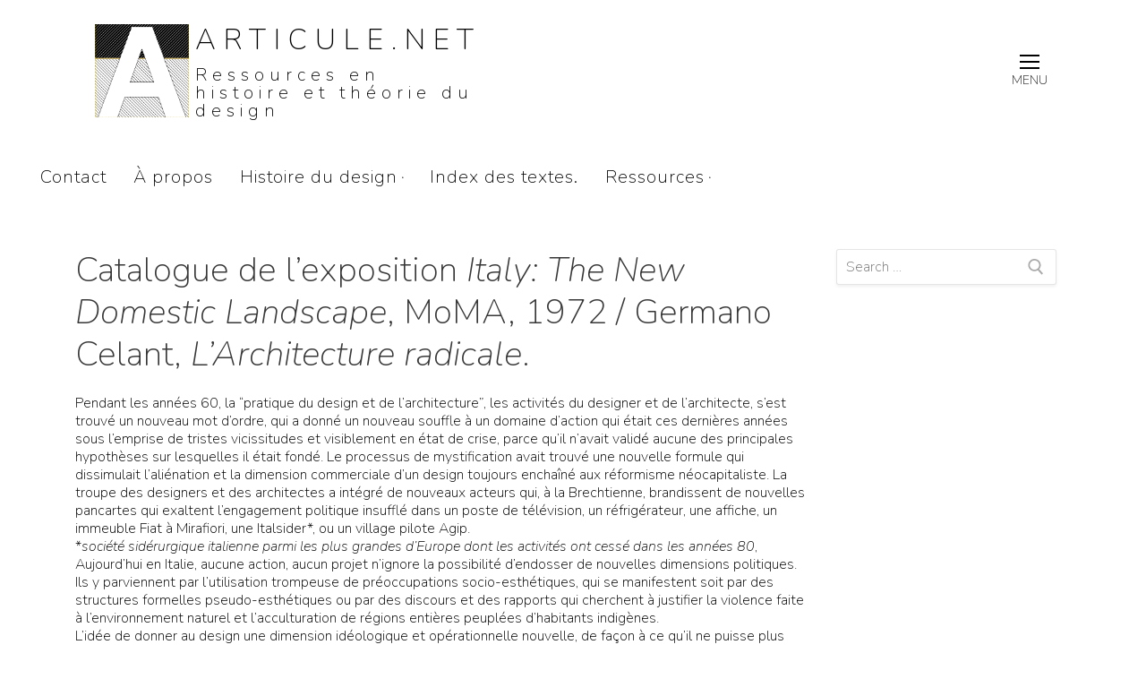

--- FILE ---
content_type: text/html; charset=UTF-8
request_url: https://www.articule.net/2021/11/18/catalogue-de-lexposition-italy-the-new-domestic-landscape-moma-1972-germano-celant-larchitecture-radicale/
body_size: 24198
content:
<!doctype html>
<html lang="en-US">
<head>
	<meta charset="UTF-8">
    <meta name="viewport" content="width=device-width, initial-scale=1, maximum-scale=1.0, user-scalable=no">
	<link rel="profile" href="http://gmpg.org/xfn/11">
	<title>Catalogue de l’exposition Italy: The New Domestic Landscape, MoMA, 1972 / Germano Celant, L&#8217;Architecture radicale. &#8211; Articule.net</title>
<meta name='robots' content='max-image-preview:large' />
	<style>img:is([sizes="auto" i], [sizes^="auto," i]) { contain-intrinsic-size: 3000px 1500px }</style>
	<link rel='dns-prefetch' href='//stats.wp.com' />
<link rel='dns-prefetch' href='//fonts.googleapis.com' />
<link rel="alternate" type="application/rss+xml" title="Articule.net &raquo; Feed" href="https://www.articule.net/feed/" />
<link rel="alternate" type="application/rss+xml" title="Articule.net &raquo; Comments Feed" href="https://www.articule.net/comments/feed/" />
		<!-- This site uses the Google Analytics by MonsterInsights plugin v8.10.0 - Using Analytics tracking - https://www.monsterinsights.com/ -->
							<script
				src="//www.googletagmanager.com/gtag/js?id=UA-3378010-3"  data-cfasync="false" data-wpfc-render="false" type="text/javascript" async></script>
			<script data-cfasync="false" data-wpfc-render="false" type="text/javascript">
				var mi_version = '8.10.0';
				var mi_track_user = true;
				var mi_no_track_reason = '';
				
								var disableStrs = [
															'ga-disable-UA-3378010-3',
									];

				/* Function to detect opted out users */
				function __gtagTrackerIsOptedOut() {
					for (var index = 0; index < disableStrs.length; index++) {
						if (document.cookie.indexOf(disableStrs[index] + '=true') > -1) {
							return true;
						}
					}

					return false;
				}

				/* Disable tracking if the opt-out cookie exists. */
				if (__gtagTrackerIsOptedOut()) {
					for (var index = 0; index < disableStrs.length; index++) {
						window[disableStrs[index]] = true;
					}
				}

				/* Opt-out function */
				function __gtagTrackerOptout() {
					for (var index = 0; index < disableStrs.length; index++) {
						document.cookie = disableStrs[index] + '=true; expires=Thu, 31 Dec 2099 23:59:59 UTC; path=/';
						window[disableStrs[index]] = true;
					}
				}

				if ('undefined' === typeof gaOptout) {
					function gaOptout() {
						__gtagTrackerOptout();
					}
				}
								window.dataLayer = window.dataLayer || [];

				window.MonsterInsightsDualTracker = {
					helpers: {},
					trackers: {},
				};
				if (mi_track_user) {
					function __gtagDataLayer() {
						dataLayer.push(arguments);
					}

					function __gtagTracker(type, name, parameters) {
						if (!parameters) {
							parameters = {};
						}

						if (parameters.send_to) {
							__gtagDataLayer.apply(null, arguments);
							return;
						}

						if (type === 'event') {
							
														parameters.send_to = monsterinsights_frontend.ua;
							__gtagDataLayer(type, name, parameters);
													} else {
							__gtagDataLayer.apply(null, arguments);
						}
					}

					__gtagTracker('js', new Date());
					__gtagTracker('set', {
						'developer_id.dZGIzZG': true,
											});
															__gtagTracker('config', 'UA-3378010-3', {"forceSSL":"true","link_attribution":"true"} );
										window.gtag = __gtagTracker;										(function () {
						/* https://developers.google.com/analytics/devguides/collection/analyticsjs/ */
						/* ga and __gaTracker compatibility shim. */
						var noopfn = function () {
							return null;
						};
						var newtracker = function () {
							return new Tracker();
						};
						var Tracker = function () {
							return null;
						};
						var p = Tracker.prototype;
						p.get = noopfn;
						p.set = noopfn;
						p.send = function () {
							var args = Array.prototype.slice.call(arguments);
							args.unshift('send');
							__gaTracker.apply(null, args);
						};
						var __gaTracker = function () {
							var len = arguments.length;
							if (len === 0) {
								return;
							}
							var f = arguments[len - 1];
							if (typeof f !== 'object' || f === null || typeof f.hitCallback !== 'function') {
								if ('send' === arguments[0]) {
									var hitConverted, hitObject = false, action;
									if ('event' === arguments[1]) {
										if ('undefined' !== typeof arguments[3]) {
											hitObject = {
												'eventAction': arguments[3],
												'eventCategory': arguments[2],
												'eventLabel': arguments[4],
												'value': arguments[5] ? arguments[5] : 1,
											}
										}
									}
									if ('pageview' === arguments[1]) {
										if ('undefined' !== typeof arguments[2]) {
											hitObject = {
												'eventAction': 'page_view',
												'page_path': arguments[2],
											}
										}
									}
									if (typeof arguments[2] === 'object') {
										hitObject = arguments[2];
									}
									if (typeof arguments[5] === 'object') {
										Object.assign(hitObject, arguments[5]);
									}
									if ('undefined' !== typeof arguments[1].hitType) {
										hitObject = arguments[1];
										if ('pageview' === hitObject.hitType) {
											hitObject.eventAction = 'page_view';
										}
									}
									if (hitObject) {
										action = 'timing' === arguments[1].hitType ? 'timing_complete' : hitObject.eventAction;
										hitConverted = mapArgs(hitObject);
										__gtagTracker('event', action, hitConverted);
									}
								}
								return;
							}

							function mapArgs(args) {
								var arg, hit = {};
								var gaMap = {
									'eventCategory': 'event_category',
									'eventAction': 'event_action',
									'eventLabel': 'event_label',
									'eventValue': 'event_value',
									'nonInteraction': 'non_interaction',
									'timingCategory': 'event_category',
									'timingVar': 'name',
									'timingValue': 'value',
									'timingLabel': 'event_label',
									'page': 'page_path',
									'location': 'page_location',
									'title': 'page_title',
								};
								for (arg in args) {
																		if (!(!args.hasOwnProperty(arg) || !gaMap.hasOwnProperty(arg))) {
										hit[gaMap[arg]] = args[arg];
									} else {
										hit[arg] = args[arg];
									}
								}
								return hit;
							}

							try {
								f.hitCallback();
							} catch (ex) {
							}
						};
						__gaTracker.create = newtracker;
						__gaTracker.getByName = newtracker;
						__gaTracker.getAll = function () {
							return [];
						};
						__gaTracker.remove = noopfn;
						__gaTracker.loaded = true;
						window['__gaTracker'] = __gaTracker;
					})();
									} else {
										console.log("");
					(function () {
						function __gtagTracker() {
							return null;
						}

						window['__gtagTracker'] = __gtagTracker;
						window['gtag'] = __gtagTracker;
					})();
									}
			</script>
				<!-- / Google Analytics by MonsterInsights -->
		<script type="text/javascript">
/* <![CDATA[ */
window._wpemojiSettings = {"baseUrl":"https:\/\/s.w.org\/images\/core\/emoji\/15.0.3\/72x72\/","ext":".png","svgUrl":"https:\/\/s.w.org\/images\/core\/emoji\/15.0.3\/svg\/","svgExt":".svg","source":{"concatemoji":"https:\/\/www.articule.net\/wp-includes\/js\/wp-emoji-release.min.js?ver=6.7.4"}};
/*! This file is auto-generated */
!function(i,n){var o,s,e;function c(e){try{var t={supportTests:e,timestamp:(new Date).valueOf()};sessionStorage.setItem(o,JSON.stringify(t))}catch(e){}}function p(e,t,n){e.clearRect(0,0,e.canvas.width,e.canvas.height),e.fillText(t,0,0);var t=new Uint32Array(e.getImageData(0,0,e.canvas.width,e.canvas.height).data),r=(e.clearRect(0,0,e.canvas.width,e.canvas.height),e.fillText(n,0,0),new Uint32Array(e.getImageData(0,0,e.canvas.width,e.canvas.height).data));return t.every(function(e,t){return e===r[t]})}function u(e,t,n){switch(t){case"flag":return n(e,"\ud83c\udff3\ufe0f\u200d\u26a7\ufe0f","\ud83c\udff3\ufe0f\u200b\u26a7\ufe0f")?!1:!n(e,"\ud83c\uddfa\ud83c\uddf3","\ud83c\uddfa\u200b\ud83c\uddf3")&&!n(e,"\ud83c\udff4\udb40\udc67\udb40\udc62\udb40\udc65\udb40\udc6e\udb40\udc67\udb40\udc7f","\ud83c\udff4\u200b\udb40\udc67\u200b\udb40\udc62\u200b\udb40\udc65\u200b\udb40\udc6e\u200b\udb40\udc67\u200b\udb40\udc7f");case"emoji":return!n(e,"\ud83d\udc26\u200d\u2b1b","\ud83d\udc26\u200b\u2b1b")}return!1}function f(e,t,n){var r="undefined"!=typeof WorkerGlobalScope&&self instanceof WorkerGlobalScope?new OffscreenCanvas(300,150):i.createElement("canvas"),a=r.getContext("2d",{willReadFrequently:!0}),o=(a.textBaseline="top",a.font="600 32px Arial",{});return e.forEach(function(e){o[e]=t(a,e,n)}),o}function t(e){var t=i.createElement("script");t.src=e,t.defer=!0,i.head.appendChild(t)}"undefined"!=typeof Promise&&(o="wpEmojiSettingsSupports",s=["flag","emoji"],n.supports={everything:!0,everythingExceptFlag:!0},e=new Promise(function(e){i.addEventListener("DOMContentLoaded",e,{once:!0})}),new Promise(function(t){var n=function(){try{var e=JSON.parse(sessionStorage.getItem(o));if("object"==typeof e&&"number"==typeof e.timestamp&&(new Date).valueOf()<e.timestamp+604800&&"object"==typeof e.supportTests)return e.supportTests}catch(e){}return null}();if(!n){if("undefined"!=typeof Worker&&"undefined"!=typeof OffscreenCanvas&&"undefined"!=typeof URL&&URL.createObjectURL&&"undefined"!=typeof Blob)try{var e="postMessage("+f.toString()+"("+[JSON.stringify(s),u.toString(),p.toString()].join(",")+"));",r=new Blob([e],{type:"text/javascript"}),a=new Worker(URL.createObjectURL(r),{name:"wpTestEmojiSupports"});return void(a.onmessage=function(e){c(n=e.data),a.terminate(),t(n)})}catch(e){}c(n=f(s,u,p))}t(n)}).then(function(e){for(var t in e)n.supports[t]=e[t],n.supports.everything=n.supports.everything&&n.supports[t],"flag"!==t&&(n.supports.everythingExceptFlag=n.supports.everythingExceptFlag&&n.supports[t]);n.supports.everythingExceptFlag=n.supports.everythingExceptFlag&&!n.supports.flag,n.DOMReady=!1,n.readyCallback=function(){n.DOMReady=!0}}).then(function(){return e}).then(function(){var e;n.supports.everything||(n.readyCallback(),(e=n.source||{}).concatemoji?t(e.concatemoji):e.wpemoji&&e.twemoji&&(t(e.twemoji),t(e.wpemoji)))}))}((window,document),window._wpemojiSettings);
/* ]]> */
</script>
<style id='wp-emoji-styles-inline-css' type='text/css'>

	img.wp-smiley, img.emoji {
		display: inline !important;
		border: none !important;
		box-shadow: none !important;
		height: 1em !important;
		width: 1em !important;
		margin: 0 0.07em !important;
		vertical-align: -0.1em !important;
		background: none !important;
		padding: 0 !important;
	}
</style>
<link rel='stylesheet' id='wp-block-library-css' href='https://www.articule.net/wp-includes/css/dist/block-library/style.min.css?ver=6.7.4' type='text/css' media='all' />
<link rel='stylesheet' id='mediaelement-css' href='https://www.articule.net/wp-includes/js/mediaelement/mediaelementplayer-legacy.min.css?ver=4.2.17' type='text/css' media='all' />
<link rel='stylesheet' id='wp-mediaelement-css' href='https://www.articule.net/wp-includes/js/mediaelement/wp-mediaelement.min.css?ver=6.7.4' type='text/css' media='all' />
<style id='jetpack-sharing-buttons-style-inline-css' type='text/css'>
.jetpack-sharing-buttons__services-list{display:flex;flex-direction:row;flex-wrap:wrap;gap:0;list-style-type:none;margin:5px;padding:0}.jetpack-sharing-buttons__services-list.has-small-icon-size{font-size:12px}.jetpack-sharing-buttons__services-list.has-normal-icon-size{font-size:16px}.jetpack-sharing-buttons__services-list.has-large-icon-size{font-size:24px}.jetpack-sharing-buttons__services-list.has-huge-icon-size{font-size:36px}@media print{.jetpack-sharing-buttons__services-list{display:none!important}}.editor-styles-wrapper .wp-block-jetpack-sharing-buttons{gap:0;padding-inline-start:0}ul.jetpack-sharing-buttons__services-list.has-background{padding:1.25em 2.375em}
</style>
<style id='classic-theme-styles-inline-css' type='text/css'>
/*! This file is auto-generated */
.wp-block-button__link{color:#fff;background-color:#32373c;border-radius:9999px;box-shadow:none;text-decoration:none;padding:calc(.667em + 2px) calc(1.333em + 2px);font-size:1.125em}.wp-block-file__button{background:#32373c;color:#fff;text-decoration:none}
</style>
<style id='global-styles-inline-css' type='text/css'>
:root{--wp--preset--aspect-ratio--square: 1;--wp--preset--aspect-ratio--4-3: 4/3;--wp--preset--aspect-ratio--3-4: 3/4;--wp--preset--aspect-ratio--3-2: 3/2;--wp--preset--aspect-ratio--2-3: 2/3;--wp--preset--aspect-ratio--16-9: 16/9;--wp--preset--aspect-ratio--9-16: 9/16;--wp--preset--color--black: #000000;--wp--preset--color--cyan-bluish-gray: #abb8c3;--wp--preset--color--white: #ffffff;--wp--preset--color--pale-pink: #f78da7;--wp--preset--color--vivid-red: #cf2e2e;--wp--preset--color--luminous-vivid-orange: #ff6900;--wp--preset--color--luminous-vivid-amber: #fcb900;--wp--preset--color--light-green-cyan: #7bdcb5;--wp--preset--color--vivid-green-cyan: #00d084;--wp--preset--color--pale-cyan-blue: #8ed1fc;--wp--preset--color--vivid-cyan-blue: #0693e3;--wp--preset--color--vivid-purple: #9b51e0;--wp--preset--gradient--vivid-cyan-blue-to-vivid-purple: linear-gradient(135deg,rgba(6,147,227,1) 0%,rgb(155,81,224) 100%);--wp--preset--gradient--light-green-cyan-to-vivid-green-cyan: linear-gradient(135deg,rgb(122,220,180) 0%,rgb(0,208,130) 100%);--wp--preset--gradient--luminous-vivid-amber-to-luminous-vivid-orange: linear-gradient(135deg,rgba(252,185,0,1) 0%,rgba(255,105,0,1) 100%);--wp--preset--gradient--luminous-vivid-orange-to-vivid-red: linear-gradient(135deg,rgba(255,105,0,1) 0%,rgb(207,46,46) 100%);--wp--preset--gradient--very-light-gray-to-cyan-bluish-gray: linear-gradient(135deg,rgb(238,238,238) 0%,rgb(169,184,195) 100%);--wp--preset--gradient--cool-to-warm-spectrum: linear-gradient(135deg,rgb(74,234,220) 0%,rgb(151,120,209) 20%,rgb(207,42,186) 40%,rgb(238,44,130) 60%,rgb(251,105,98) 80%,rgb(254,248,76) 100%);--wp--preset--gradient--blush-light-purple: linear-gradient(135deg,rgb(255,206,236) 0%,rgb(152,150,240) 100%);--wp--preset--gradient--blush-bordeaux: linear-gradient(135deg,rgb(254,205,165) 0%,rgb(254,45,45) 50%,rgb(107,0,62) 100%);--wp--preset--gradient--luminous-dusk: linear-gradient(135deg,rgb(255,203,112) 0%,rgb(199,81,192) 50%,rgb(65,88,208) 100%);--wp--preset--gradient--pale-ocean: linear-gradient(135deg,rgb(255,245,203) 0%,rgb(182,227,212) 50%,rgb(51,167,181) 100%);--wp--preset--gradient--electric-grass: linear-gradient(135deg,rgb(202,248,128) 0%,rgb(113,206,126) 100%);--wp--preset--gradient--midnight: linear-gradient(135deg,rgb(2,3,129) 0%,rgb(40,116,252) 100%);--wp--preset--font-size--small: 13px;--wp--preset--font-size--medium: 20px;--wp--preset--font-size--large: 36px;--wp--preset--font-size--x-large: 42px;--wp--preset--spacing--20: 0.44rem;--wp--preset--spacing--30: 0.67rem;--wp--preset--spacing--40: 1rem;--wp--preset--spacing--50: 1.5rem;--wp--preset--spacing--60: 2.25rem;--wp--preset--spacing--70: 3.38rem;--wp--preset--spacing--80: 5.06rem;--wp--preset--shadow--natural: 6px 6px 9px rgba(0, 0, 0, 0.2);--wp--preset--shadow--deep: 12px 12px 50px rgba(0, 0, 0, 0.4);--wp--preset--shadow--sharp: 6px 6px 0px rgba(0, 0, 0, 0.2);--wp--preset--shadow--outlined: 6px 6px 0px -3px rgba(255, 255, 255, 1), 6px 6px rgba(0, 0, 0, 1);--wp--preset--shadow--crisp: 6px 6px 0px rgba(0, 0, 0, 1);}:where(.is-layout-flex){gap: 0.5em;}:where(.is-layout-grid){gap: 0.5em;}body .is-layout-flex{display: flex;}.is-layout-flex{flex-wrap: wrap;align-items: center;}.is-layout-flex > :is(*, div){margin: 0;}body .is-layout-grid{display: grid;}.is-layout-grid > :is(*, div){margin: 0;}:where(.wp-block-columns.is-layout-flex){gap: 2em;}:where(.wp-block-columns.is-layout-grid){gap: 2em;}:where(.wp-block-post-template.is-layout-flex){gap: 1.25em;}:where(.wp-block-post-template.is-layout-grid){gap: 1.25em;}.has-black-color{color: var(--wp--preset--color--black) !important;}.has-cyan-bluish-gray-color{color: var(--wp--preset--color--cyan-bluish-gray) !important;}.has-white-color{color: var(--wp--preset--color--white) !important;}.has-pale-pink-color{color: var(--wp--preset--color--pale-pink) !important;}.has-vivid-red-color{color: var(--wp--preset--color--vivid-red) !important;}.has-luminous-vivid-orange-color{color: var(--wp--preset--color--luminous-vivid-orange) !important;}.has-luminous-vivid-amber-color{color: var(--wp--preset--color--luminous-vivid-amber) !important;}.has-light-green-cyan-color{color: var(--wp--preset--color--light-green-cyan) !important;}.has-vivid-green-cyan-color{color: var(--wp--preset--color--vivid-green-cyan) !important;}.has-pale-cyan-blue-color{color: var(--wp--preset--color--pale-cyan-blue) !important;}.has-vivid-cyan-blue-color{color: var(--wp--preset--color--vivid-cyan-blue) !important;}.has-vivid-purple-color{color: var(--wp--preset--color--vivid-purple) !important;}.has-black-background-color{background-color: var(--wp--preset--color--black) !important;}.has-cyan-bluish-gray-background-color{background-color: var(--wp--preset--color--cyan-bluish-gray) !important;}.has-white-background-color{background-color: var(--wp--preset--color--white) !important;}.has-pale-pink-background-color{background-color: var(--wp--preset--color--pale-pink) !important;}.has-vivid-red-background-color{background-color: var(--wp--preset--color--vivid-red) !important;}.has-luminous-vivid-orange-background-color{background-color: var(--wp--preset--color--luminous-vivid-orange) !important;}.has-luminous-vivid-amber-background-color{background-color: var(--wp--preset--color--luminous-vivid-amber) !important;}.has-light-green-cyan-background-color{background-color: var(--wp--preset--color--light-green-cyan) !important;}.has-vivid-green-cyan-background-color{background-color: var(--wp--preset--color--vivid-green-cyan) !important;}.has-pale-cyan-blue-background-color{background-color: var(--wp--preset--color--pale-cyan-blue) !important;}.has-vivid-cyan-blue-background-color{background-color: var(--wp--preset--color--vivid-cyan-blue) !important;}.has-vivid-purple-background-color{background-color: var(--wp--preset--color--vivid-purple) !important;}.has-black-border-color{border-color: var(--wp--preset--color--black) !important;}.has-cyan-bluish-gray-border-color{border-color: var(--wp--preset--color--cyan-bluish-gray) !important;}.has-white-border-color{border-color: var(--wp--preset--color--white) !important;}.has-pale-pink-border-color{border-color: var(--wp--preset--color--pale-pink) !important;}.has-vivid-red-border-color{border-color: var(--wp--preset--color--vivid-red) !important;}.has-luminous-vivid-orange-border-color{border-color: var(--wp--preset--color--luminous-vivid-orange) !important;}.has-luminous-vivid-amber-border-color{border-color: var(--wp--preset--color--luminous-vivid-amber) !important;}.has-light-green-cyan-border-color{border-color: var(--wp--preset--color--light-green-cyan) !important;}.has-vivid-green-cyan-border-color{border-color: var(--wp--preset--color--vivid-green-cyan) !important;}.has-pale-cyan-blue-border-color{border-color: var(--wp--preset--color--pale-cyan-blue) !important;}.has-vivid-cyan-blue-border-color{border-color: var(--wp--preset--color--vivid-cyan-blue) !important;}.has-vivid-purple-border-color{border-color: var(--wp--preset--color--vivid-purple) !important;}.has-vivid-cyan-blue-to-vivid-purple-gradient-background{background: var(--wp--preset--gradient--vivid-cyan-blue-to-vivid-purple) !important;}.has-light-green-cyan-to-vivid-green-cyan-gradient-background{background: var(--wp--preset--gradient--light-green-cyan-to-vivid-green-cyan) !important;}.has-luminous-vivid-amber-to-luminous-vivid-orange-gradient-background{background: var(--wp--preset--gradient--luminous-vivid-amber-to-luminous-vivid-orange) !important;}.has-luminous-vivid-orange-to-vivid-red-gradient-background{background: var(--wp--preset--gradient--luminous-vivid-orange-to-vivid-red) !important;}.has-very-light-gray-to-cyan-bluish-gray-gradient-background{background: var(--wp--preset--gradient--very-light-gray-to-cyan-bluish-gray) !important;}.has-cool-to-warm-spectrum-gradient-background{background: var(--wp--preset--gradient--cool-to-warm-spectrum) !important;}.has-blush-light-purple-gradient-background{background: var(--wp--preset--gradient--blush-light-purple) !important;}.has-blush-bordeaux-gradient-background{background: var(--wp--preset--gradient--blush-bordeaux) !important;}.has-luminous-dusk-gradient-background{background: var(--wp--preset--gradient--luminous-dusk) !important;}.has-pale-ocean-gradient-background{background: var(--wp--preset--gradient--pale-ocean) !important;}.has-electric-grass-gradient-background{background: var(--wp--preset--gradient--electric-grass) !important;}.has-midnight-gradient-background{background: var(--wp--preset--gradient--midnight) !important;}.has-small-font-size{font-size: var(--wp--preset--font-size--small) !important;}.has-medium-font-size{font-size: var(--wp--preset--font-size--medium) !important;}.has-large-font-size{font-size: var(--wp--preset--font-size--large) !important;}.has-x-large-font-size{font-size: var(--wp--preset--font-size--x-large) !important;}
:where(.wp-block-post-template.is-layout-flex){gap: 1.25em;}:where(.wp-block-post-template.is-layout-grid){gap: 1.25em;}
:where(.wp-block-columns.is-layout-flex){gap: 2em;}:where(.wp-block-columns.is-layout-grid){gap: 2em;}
:root :where(.wp-block-pullquote){font-size: 1.5em;line-height: 1.6;}
</style>
<link rel='stylesheet' id='nextgen_widgets_style-css' href='https://www.articule.net/wp-content/plugins/nextgen-gallery/products/photocrati_nextgen/modules/widget/static/widgets.css?ver=3.23' type='text/css' media='all' />
<link rel='stylesheet' id='nextgen_basic_thumbnails_style-css' href='https://www.articule.net/wp-content/plugins/nextgen-gallery/products/photocrati_nextgen/modules/nextgen_basic_gallery/static/thumbnails/nextgen_basic_thumbnails.css?ver=3.23' type='text/css' media='all' />
<link rel='stylesheet' id='nextgen_basic_slideshow_style-css' href='https://www.articule.net/wp-content/plugins/nextgen-gallery/products/photocrati_nextgen/modules/nextgen_basic_gallery/static/slideshow/ngg_basic_slideshow.css?ver=3.23' type='text/css' media='all' />
<link rel='stylesheet' id='customify-google-font-css' href='//fonts.googleapis.com/css?family=Nunito%3A200%2C200i%2C300%2C300i%2C400%2C400i%2C600%2C600i%2C700%2C700i%2C800%2C800i%2C900%2C900i&#038;subset=latin-ext%2Clatin&#038;ver=0.1.2' type='text/css' media='all' />
<link rel='stylesheet' id='customify-style-css' href='https://www.articule.net/wp-content/themes/customify/style.min.css?ver=0.1.2' type='text/css' media='all' />
<style id='customify-style-inline-css' type='text/css'>
.customify-container,.layout-contained,.site-framed .site,.site-boxed .site{max-width:1140px}#blog-posts .entry-inner{color:#000000;text-decoration-color:#000000;border-style:dashed;border-top-width:1px;border-right-width:1px;border-bottom-width:1px;border-left-width:1px;border-top-left-radius:10px;border-top-right-radius:10px;border-bottom-right-radius:10px;border-bottom-left-radius:10px}#blog-posts .entry-inner:hover{color:#000000;text-decoration-color:#000000;background-color:#ffffff;border-style:dotted;border-top-width:1px;border-right-width:1px;border-bottom-width:1px;border-left-width:1px;border-color:#777777;border-top-left-radius:10px;border-top-right-radius:10px;border-bottom-right-radius:10px;border-bottom-left-radius:10px}#blog-posts .posts-layout .entry-media{border-radius:10px}#blog-posts .entry-readmore a{font-family:"Nunito";font-style:normal;font-weight:200;text-decoration:none}#blog-posts .entry-readmore a:hover{color:#c2a95e;text-decoration-color:#c2a95e}article.comment .comment-reply a:hover,article.comment .comment-time:hover,article.comment .comment-author a:hover,article.comment .comment-post-author,#respond #cancel-comment-reply-link,.posts-layout .readmore-button:hover,.entry-meta a:hover,.posts-layout .entry-title a:hover,.nav-menu-desktop .menu li.current-menu-item>a,.nav-menu-desktop.style-plain .primary-menu-ul>li.current-menu-item>a,.nav-menu-desktop.style-plain .primary-menu-ul>li.current-menu-ancestor>a,.nav-menu-desktop.style-plain .primary-menu-ul>li a:hover,.nav-menu-desktop.style-plain .primary-menu-ul>li a:focus,.nav-menu-desktop .menu li a:hover,a:hover,.site-branding a:hover,.widget-area .widget a:not(.wc-forward):hover,.site-content .widget-area .menu li.current-menu-item>a{color:#000000}.button,button,input[type="button"],input[type="reset"],input[type="submit"],.pagination .nav-links>*:hover,.pagination .nav-links span,.entry-footer .tags-links a:hover,.entry-footer .cat-links a:hover,.customify-builder-btn,.nav-menu-desktop.style-full-height .primary-menu-ul>li.current-menu-item>a,.nav-menu-desktop.style-full-height .primary-menu-ul>li.current-menu-ancestor>a,.nav-menu-desktop.style-full-height .primary-menu-ul>li>a:hover{background-color:#000000}.site-content .widget-area .menu li.current-menu-item>a:before{border-left-color:#000000}article.comment .comment-post-author,#respond #cancel-comment-reply-link,.pagination .nav-links>*:hover,.pagination .nav-links span,.entry-footer .tags-links a:hover,.entry-footer .cat-links a:hover,.posts-layout .readmore-button:hover{border-color:#000000}body,button,input,select,optgroup,textarea,input[type="text"],input[type="email"],input[type="url"],input[type="password"],input[type="search"],input[type="number"],input[type="tel"],input[type="range"],input[type="date"],input[type="month"],input[type="week"],input[type="time"],input[type="datetime"],input[type="datetime-local"],input[type="color"],textarea,article.comment .comment-author a,.header-search-form .search-submit,.header-search-form .search-submit:hover,.posts-layout .entry-title,.nav-links .nav-previous a,.nav-links .nav-next a,.nav-links .nav-previous a>span,.nav-links .nav-next a>span,.header-bottom,.widget-area .widget a,.site-branding a,.site-branding .site-description{color:#000000}abbr,acronym{border-bottom-color:#000000}.posts-layout .entry-media .entry-meta{background:#000000}.entry-content a,.nav-links .nav-previous a:hover,.nav-links .nav-next a:hover{color:#4a5908}.search .content-area .entry-title a:hover,.entry-content a:hover{color:#c2a95e}article.comment .comment-reply a,article.comment .comment-time,.entry-meta,.entry-meta a,.pagination .nav-links>*,.entry-footer .tags-links a,.entry-footer .cat-links a,.widget-area .widget a:not(.wc-forward),.page-breadcrumb,.page-breadcrumb-list li a{color:#777777}.widget-title{color:#777777}.sidebar-primary .widget-title{color:#000000;text-decoration-color:#000000;background-color:#ffffff;border-style:none}.sidebar-secondary .widget-title{color:#ffffff;text-decoration-color:#ffffff}.site-footer .widget-title{color:#777777;text-decoration-color:#777777}.site-content .content-area{background-repeat:repeat}body,body p,body button,body input,body select,body optgroup,body textarea,body div{font-family:"Nunito";font-style:normal;font-weight:200;text-decoration:none;text-transform:none;font-size:16px;line-height:20px;letter-spacing:0px}body h1,body h2,body h3,body h4,body h5,body h6,body .h1,body .h2,body .h3{font-family:"Nunito";font-style:normal;font-weight:200;text-decoration:none}.site-branding .site-title,.site-branding .site-title a{font-family:"Nunito";font-style:normal;font-weight:200;text-decoration:none;text-transform:uppercase;font-size:32px;line-height:53px;letter-spacing:9px}.site-branding .site-description{font-family:"Nunito";font-style:normal;font-weight:200;text-decoration:none;text-transform:none;font-size:20px;letter-spacing:6px}.entry-content h1{font-family:"Nunito";font-weight:200;font-size:9px}.entry-content h2{font-family:"Nunito";font-weight:200}.entry-content h3{font-family:"Nunito";font-weight:200}.entry-content h4{font-family:"Nunito";font-weight:200}.entry-content h5{font-family:"Nunito";font-weight:200}.entry-content h6{font-family:"Nunito";font-weight:200}.widget-title{font-family:"Nunito";font-weight:200;line-height:9px}#page-cover{background-image:url("https://www.articule.net/wp-content/themes/customify/assets/images/default-cover.jpg");}.header--row.header-top,.header--row.header-top .site-branding a{color:#000000;text-decoration-color:#000000}.header--row.header-top .customify-container,.header--row.header-top.layout-full-contained,.header--row.header-top.layout-fullwidth{background-color:#ffffff;background-repeat:repeat;box-shadow:0px 0px 0px 0px #ffffff;}.header--row.header-main,.header--row.header-main .site-branding a{color:#000000;text-decoration-color:#000000}.header--row.header-main a{color:#000000;text-decoration-color:#000000}.header--row.header-main .customify-container,.header--row.header-main.layout-full-contained,.header--row.header-main.layout-fullwidth{background-color:#ffffff;background-position:bottom center;background-repeat:repeat;border-style:solid;border-top-width:0px;border-right-width:0px;border-bottom-width:1px;border-left-width:0px;border-color:#ffffff;border-top-left-radius:10px;border-top-right-radius:10px;border-bottom-right-radius:10px;border-bottom-left-radius:10px}.header--row.header-bottom .customify-container,.header--row.header-bottom.layout-full-contained,.header--row.header-bottom.layout-fullwidth{background-color:#ffffff;background-repeat:repeat}#header-menu-sidebar-bg{color:#000000;text-decoration-color:#000000}#header-menu-sidebar-bg a{color:#aaaaaa;text-decoration-color:#aaaaaa}#header-menu-sidebar-bg:before{background-color:#ffffff;background-repeat:repeat}#header-menu-sidebar{box-shadow:0px 0px 0px 0px #aaaaaa;}#header-menu-sidebar-bg a:hover{color:#edd5b1;text-decoration-color:#edd5b1}.sub-menu .li-duplicator{display:none!important}.menu-mobile-toggle:hover{color:#edd5b1}.header-search_icon-item .header-search-modal{border-style:solid}.header-search_icon-item .search-field{border-style:solid}.header-search_box-item .search-field{border-style:solid}.builder-item--primary-menu .nav-icon-angle{width:0px;height:0px}.builder-item--primary-menu .nav-menu-desktop .primary-menu-ul>li>a{color:#000000;text-decoration-color:#000000;background-color:#ffffff;border-style:none}.builder-item--primary-menu .nav-menu-desktop .primary-menu-ul>li>a:hover,.builder-item--primary-menu .nav-menu-desktop .primary-menu-ul>li>a:focus,.builder-item--primary-menu .nav-menu-desktop .primary-menu-ul>li.current-menu-item>a,.builder-item--primary-menu .nav-menu-desktop .primary-menu-ul>li.current-menu-ancestor>a,.builder-item--primary-menu .nav-menu-desktop .primary-menu-ul>li.current-menu-parent>a{color:#edd5b1;text-decoration-color:#edd5b1}.builder-item--primary-menu .nav-menu-desktop .primary-menu-ul>li>a:hover,.builder-item--primary-menu .nav-menu-desktop .primary-menu-ul>li.current-menu-item>a,.builder-item--primary-menu .nav-menu-desktop .primary-menu-ul>li.current-menu-ancestor>a,.builder-item--primary-menu .nav-menu-desktop .primary-menu-ul>li.current-menu-parent>a{background-color:#ffffff;border-style:none}.builder-item--primary-menu .nav-menu-desktop .primary-menu-ul>li>a{font-family:"Nunito";font-style:normal;font-weight:200;text-transform:none;font-size:20px;line-height:9px;letter-spacing:1px}#blog-posts .entry-inner{margin-top:0px;margin-right:0px;margin-bottom:0px;margin-left:0px;padding-top:8px;padding-right:8px;padding-bottom:8px;padding-left:8px}.sidebar-primary .widget-title{margin-top:0px;margin-right:0px;margin-bottom:0px;margin-left:0px;padding-left:0px}.site-content .content-area{margin-top:0px;margin-right:0px;margin-bottom:0px;margin-left:0px;padding-top:0px;padding-right:-2px;padding-bottom:0px;padding-left:0px}#page-cover .page-cover-inner{min-height:300px}.header--row.header-top .customify-grid,.header--row.header-top .style-full-height .primary-menu-ul>li>a{min-height:0px}.header--row.header-main .customify-grid,.header--row.header-main .style-full-height .primary-menu-ul>li>a{min-height:158px}.header--row.header-bottom .customify-grid,.header--row.header-bottom .style-full-height .primary-menu-ul>li>a{min-height:77px}#header-menu-sidebar-bg{margin-top:0px;margin-right:0px;margin-bottom:0px;margin-left:0px}body .site-branding img{max-width:105px}.header--row .builder-item--logo,.builder-item.builder-item--group .item--inner.builder-item--logo{margin-top:6px;margin-right:6px;margin-bottom:6px;margin-left:6px}.header--row .builder-first--logo{text-align:left}.header--row .builder-item--nav-icon,.builder-item.builder-item--group .item--inner.builder-item--nav-icon{margin-top:0px;margin-right:0px;margin-bottom:0px;margin-left:0px}.header--row .builder-first--nav-icon{text-align:left}.header-search_icon-item svg{height:5px;width:5px}.header-search_icon-item .search-submit{margin-left:-42px}.header-search_box-item .search-submit{margin-left:-42px}.header--row .builder-first--primary-menu{text-align:left}@media screen and (max-width:1024px){#page-cover .page-cover-inner{min-height:250px}.header--row .builder-first--nav-icon{text-align:right}.header-search_icon-item .search-submit{margin-left:-42px}.header-search_box-item .search-submit{margin-left:-42px}}@media screen and (max-width:568px){#page-cover .page-cover-inner{min-height:200px}.header--row.header-top .customify-grid,.header--row.header-top .style-full-height .primary-menu-ul>li>a{min-height:33px}.header--row .builder-first--nav-icon{text-align:right}.header-search_icon-item .search-submit{margin-left:-42px}.header-search_box-item .search-submit{margin-left:-42px}}
</style>
<script type="text/javascript" src="https://www.articule.net/wp-content/plugins/google-analytics-for-wordpress/assets/js/frontend-gtag.min.js?ver=8.10.0" id="monsterinsights-frontend-script-js"></script>
<script data-cfasync="false" data-wpfc-render="false" type="text/javascript" id='monsterinsights-frontend-script-js-extra'>/* <![CDATA[ */
var monsterinsights_frontend = {"js_events_tracking":"true","download_extensions":"doc,pdf,ppt,zip,xls,docx,pptx,xlsx","inbound_paths":"[{\"path\":\"\\\/go\\\/\",\"label\":\"affiliate\"},{\"path\":\"\\\/recommend\\\/\",\"label\":\"affiliate\"}]","home_url":"https:\/\/www.articule.net","hash_tracking":"false","ua":"UA-3378010-3","v4_id":""};/* ]]> */
</script>
<script type="text/javascript" src="https://www.articule.net/wp-includes/js/jquery/jquery.min.js?ver=3.7.1" id="jquery-core-js"></script>
<script type="text/javascript" src="https://www.articule.net/wp-includes/js/jquery/jquery-migrate.min.js?ver=3.4.1" id="jquery-migrate-js"></script>
<link rel="https://api.w.org/" href="https://www.articule.net/wp-json/" /><link rel="alternate" title="JSON" type="application/json" href="https://www.articule.net/wp-json/wp/v2/posts/11017" /><link rel="EditURI" type="application/rsd+xml" title="RSD" href="https://www.articule.net/xmlrpc.php?rsd" />
<meta name="generator" content="WordPress 6.7.4" />
<link rel="canonical" href="https://www.articule.net/2021/11/18/catalogue-de-lexposition-italy-the-new-domestic-landscape-moma-1972-germano-celant-larchitecture-radicale/" />
<link rel='shortlink' href='https://www.articule.net/?p=11017' />
<link rel="alternate" title="oEmbed (JSON)" type="application/json+oembed" href="https://www.articule.net/wp-json/oembed/1.0/embed?url=https%3A%2F%2Fwww.articule.net%2F2021%2F11%2F18%2Fcatalogue-de-lexposition-italy-the-new-domestic-landscape-moma-1972-germano-celant-larchitecture-radicale%2F" />
<link rel="alternate" title="oEmbed (XML)" type="text/xml+oembed" href="https://www.articule.net/wp-json/oembed/1.0/embed?url=https%3A%2F%2Fwww.articule.net%2F2021%2F11%2F18%2Fcatalogue-de-lexposition-italy-the-new-domestic-landscape-moma-1972-germano-celant-larchitecture-radicale%2F&#038;format=xml" />
		<style type="text/css">
						ol.footnotes>li {list-style-type:decimal;}
						ol.footnotes { color:#666666; }
ol.footnotes li { font-size:80%; }
		</style>
			<style>img#wpstats{display:none}</style>
		<style type="text/css">.recentcomments a{display:inline !important;padding:0 !important;margin:0 !important;}</style>
<style type="text/css">
.a-stats {
	width: auto;
}
.a-stats a {
	background: #7CA821;
	background-image:-moz-linear-gradient(0% 100% 90deg,#5F8E14,#7CA821);
	background-image:-webkit-gradient(linear,0% 0,0% 100%,from(#7CA821),to(#5F8E14));
	border: 1px solid #5F8E14;
	border-radius:3px;
	color: #CFEA93;
	cursor: pointer;
	display: block;
	font-weight: normal;
	height: 100%;
	-moz-border-radius:3px;
	padding: 7px 0 8px;
	text-align: center;
	text-decoration: none;
	-webkit-border-radius:3px;
	width: 100%;
}
.a-stats a:hover {
	text-decoration: none;
	background-image:-moz-linear-gradient(0% 100% 90deg,#6F9C1B,#659417);
	background-image:-webkit-gradient(linear,0% 0,0% 100%,from(#659417),to(#6F9C1B));
}
.a-stats .count {
	color: #FFF;
	display: block;
	font-size: 15px;
	line-height: 16px;
	padding: 0 13px;
	white-space: nowrap;
}
</style>

<link rel="icon" href="https://www.articule.net/wp-content/uploads/2022/05/cropped-VisuelArticule-32x32.png" sizes="32x32" />
<link rel="icon" href="https://www.articule.net/wp-content/uploads/2022/05/cropped-VisuelArticule-192x192.png" sizes="192x192" />
<link rel="apple-touch-icon" href="https://www.articule.net/wp-content/uploads/2022/05/cropped-VisuelArticule-180x180.png" />
<meta name="msapplication-TileImage" content="https://www.articule.net/wp-content/uploads/2022/05/cropped-VisuelArticule-270x270.png" />
</head>

<body class="post-template-default single single-post postid-11017 single-format-standard wp-custom-logo content-sidebar site-full-width menu_sidebar_slide_left">
<div id="page" class="site box-shadow">
	<a class="skip-link screen-reader-text" href="#site-content">Skip to content</a>
    <a class="close is-size-medium is-text-dark close-panel close-sidebar-panel" href="#">
        <span class="hamburger hamburger--squeeze is-active">
            <span class="hamburger-box">
              <span class="hamburger-inner"><span class="screen-reader-text">Menu</span></span>
            </span>
        </span>
        <span class="screen-reader-text">Close</span>
        </a><header id="masthead" class="site-header"><div id="masthead-inner" class="site-header-inner">                            <div  class="header-main header--row layout-full-contained"  id="cb-row--header-main"  data-row-id="main"                                     data-show-on="desktop mobile">
                                <div class="customify-container">
                                    <div class="customify-grid cb-row--desktop hide-on-mobile hide-on-tablet customify-grid-middle"><div class="customify-col-3_md-3_sm-3 builder-item builder-first--logo" data-push-left=""><div class="item--inner builder-item--logo item--nm" data-section="title_tagline" data-item-id="logo" >        <div class="site-branding logo-left">
                        <a href="https://www.articule.net/" class="logo-link" rel="home" itemprop="url">
                <img class="site-img-logo" src="https://www.articule.net/wp-content/uploads/2022/09/VisuelArticuleDore.png" alt="Logo">
                            </a>
            <div class="site-name-desc">                        <p class="site-title"><a href="https://www.articule.net/" rel="home">Articule.net</a></p>
                                                <p class="site-description">Ressources en histoire et théorie du design</p>
                        </div>        </div><!-- .site-branding -->
        </div></div><div class="customify-col-1_md-1_sm-1 builder-item builder-first--nav-icon" data-push-left="off-8"><div class="item--inner builder-item--nav-icon item--nm" data-section="header_menu_icon" data-item-id="nav-icon" >        <a class="menu-mobile-toggle item-button is-size-desktop-medium is-size-tablet-medium is-size-mobile-medium">
            <span class="hamburger hamburger--squeeze">
                <span class="hamburger-box">
                  <span class="hamburger-inner"></span>
                </span>
              </span>
            <span class="nav-icon--label hide-on-tablet hide-on-mobile">Menu</span></a>
        </div></div></div><div class="cb-row--mobile hide-on-desktop customify-grid customify-grid-middle"><div class="customify-col-5_md-5_sm-5 builder-item builder-first--logo" data-push-left=""><div class="item--inner builder-item--logo item--nm" data-section="title_tagline" data-item-id="logo" >        <div class="site-branding logo-left">
                        <a href="https://www.articule.net/" class="logo-link" rel="home" itemprop="url">
                <img class="site-img-logo" src="https://www.articule.net/wp-content/uploads/2022/09/VisuelArticuleDore.png" alt="Logo">
                            </a>
            <div class="site-name-desc">                        <p class="site-title"><a href="https://www.articule.net/" rel="home">Articule.net</a></p>
                                                <p class="site-description">Ressources en histoire et théorie du design</p>
                        </div>        </div><!-- .site-branding -->
        </div></div><div class="customify-col-3_md-3_sm-3 builder-item builder-first--nav-icon" data-push-left="off-4"><div class="item--inner builder-item--nav-icon item--nm" data-section="header_menu_icon" data-item-id="nav-icon" >        <a class="menu-mobile-toggle item-button is-size-desktop-medium is-size-tablet-medium is-size-mobile-medium">
            <span class="hamburger hamburger--squeeze">
                <span class="hamburger-box">
                  <span class="hamburger-inner"></span>
                </span>
              </span>
            <span class="nav-icon--label hide-on-tablet hide-on-mobile">Menu</span></a>
        </div></div></div>                                </div>
                            </div>
                                                        <div  class="header-bottom header--row hide-on-mobile hide-on-tablet layout-fullwidth"  id="cb-row--header-bottom"  data-row-id="bottom"                                     data-show-on="desktop">
                                <div class="customify-container">
                                    <div class="customify-grid  customify-grid-middle"><div class="customify-col-12_md-12_sm-12 builder-item builder-first--primary-menu" data-push-left=""><div class="item--inner builder-item--primary-menu item--m" data-section="header_menu_primary" data-item-id="primary-menu" ><nav  id="site-navigation-bottom-desktop" class="site-navigation primary-menu primary-menu-bottom nav-menu-desktop primary-menu-desktop style-plain"><ul id="menu-menu-principal" class="primary-menu-ul menu nav-menu"><li id="menu-item--bottom-desktop-4408" class="menu-item menu-item-type-post_type menu-item-object-page menu-item-4408"><a href="https://www.articule.net/contact/"><span class="link-before">Contact</span></a></li>
<li id="menu-item--bottom-desktop-6348" class="menu-item menu-item-type-post_type menu-item-object-page menu-item-6348"><a href="https://www.articule.net/6327-2/"><span class="link-before">À propos</span></a></li>
<li id="menu-item--bottom-desktop-12893" class="menu-item menu-item-type-post_type menu-item-object-page menu-item-has-children menu-item-12893"><a href="https://www.articule.net/histoire-du-design/"><span class="link-before">Histoire du design<span class="nav-icon-angle">&nbsp;</span></span></a>
<ul class="sub-menu sub-lv-0">
	<li id="menu-item--bottom-desktop-14167" class="menu-item menu-item-type-post_type menu-item-object-post menu-item-14167"><a href="https://www.articule.net/2023/11/14/les-origines-du-design-2/"><span class="link-before">Les origines du design</span></a></li>
	<li id="menu-item--bottom-desktop-14219" class="menu-item menu-item-type-post_type menu-item-object-post menu-item-14219"><a href="https://www.articule.net/2023/11/23/la-revolution-industrielle/"><span class="link-before">La révolution industrielle</span></a></li>
	<li id="menu-item--bottom-desktop-12896" class="menu-item menu-item-type-custom menu-item-object-custom menu-item-12896"><a target="_blank" href="https://histoiredudesign.net/2022/09/07/henry-van-de-velde-1863-1957/"><span class="link-before">Henry van de Velde (1863-1957)</span></a></li>
	<li id="menu-item--bottom-desktop-14308" class="menu-item menu-item-type-post_type menu-item-object-post menu-item-14308"><a href="https://www.articule.net/2024/01/16/le-bauhaus/"><span class="link-before">Le Bauhaus</span></a></li>
	<li id="menu-item--bottom-desktop-12906" class="menu-item menu-item-type-post_type menu-item-object-post menu-item-12906"><a href="https://www.articule.net/2021/12/24/theo-van-doesburg-notice-sur-laubette-a-strasbourg-1928/"><span class="link-before">Theo van Doesburg, Notice sur l’Aubette à Strasbourg, 1928.</span></a></li>
	<li id="menu-item--bottom-desktop-14471" class="menu-item menu-item-type-custom menu-item-object-custom menu-item-14471"><a href="http://www.articule.net/wp-content/uploads/2024/03/JocelynDeNobletAerodynamismeChromeReveAmericain.pdf"><span class="link-before">Jocelyn De Noblet, L&#8217;aérodynamisme, le chrome et le rêve américain</span></a></li>
	<li id="menu-item--bottom-desktop-12895" class="menu-item menu-item-type-custom menu-item-object-custom menu-item-has-children menu-item-12895"><a target="_blank" href="https://histoiredudesign.net/2022/09/12/le-design-scandinave/"><span class="link-before">Le &#8220;design scandinave&#8221;<span class="nav-icon-angle">&nbsp;</span></span></a>
	<ul class="sub-menu sub-lv-1">
		<li id="menu-item--bottom-desktop-12897" class="menu-item menu-item-type-post_type menu-item-object-page menu-item-has-children menu-item-12897"><a target="_blank" href="https://www.articule.net/alvar-1898-1976-aino-1894-1949-aalto/"><span class="link-before">Alvar (1898-1976) &#038; Aino (1894-1949) Aalto<span class="nav-icon-angle">&nbsp;</span></span></a>
		<ul class="sub-menu sub-lv-2">
			<li id="menu-item--bottom-desktop-12898" class="menu-item menu-item-type-custom menu-item-object-custom menu-item-12898"><a target="_blank" href="https://histoiredudesign.net/2022/08/30/alvar-1898-1976-aino-1894-1949-aalto-1/"><span class="link-before">De l&#8217;éclectisme au modernisme (1923-1929)</span></a></li>
			<li id="menu-item--bottom-desktop-12899" class="menu-item menu-item-type-custom menu-item-object-custom menu-item-12899"><a target="_blank" href="https://histoiredudesign.net/2022/09/01/alvar-1898-1976-aino-1894-1949-aalto-2/"><span class="link-before">Le début des années 30 : connus et reconnus</span></a></li>
			<li id="menu-item--bottom-desktop-12900" class="menu-item menu-item-type-custom menu-item-object-custom menu-item-12900"><a target="_blank" href="https://histoiredudesign.net/2022/09/02/alvar-1898-1976-aino-1894-1949-aalto-3/"><span class="link-before">Le Sanatorium de Paimio (1929-1933)</span></a></li>
			<li id="menu-item--bottom-desktop-12901" class="menu-item menu-item-type-custom menu-item-object-custom menu-item-12901"><a target="_blank" href="https://histoiredudesign.net/2022/09/02/alvar-1898-1976-aino-1894-1949-aalto-4/"><span class="link-before">Matériaux et expérimentations</span></a></li>
			<li id="menu-item--bottom-desktop-12902" class="menu-item menu-item-type-custom menu-item-object-custom menu-item-12902"><a target="_blank" href="https://histoiredudesign.net/2022/09/05/alvar-1898-1976-aino-1894-1949-aalto-5/"><span class="link-before">La lumière</span></a></li>
			<li id="menu-item--bottom-desktop-12903" class="menu-item menu-item-type-custom menu-item-object-custom menu-item-12903"><a target="_blank" href="https://histoiredudesign.net/2022/09/06/alvar-1898-1976-aino-1894-1949-aalto-6/"><span class="link-before">Le verre</span></a></li>
		</ul>
</li>
	</ul>
</li>
	<li id="menu-item--bottom-desktop-12894" class="menu-item menu-item-type-custom menu-item-object-custom menu-item-12894"><a target="_blank" href="https://histoiredudesign.net/2022/09/14/superstudio/"><span class="link-before">Superstudio</span></a></li>
	<li id="menu-item--bottom-desktop-12907" class="menu-item menu-item-type-post_type menu-item-object-post menu-item-12907"><a href="https://www.articule.net/2018/10/26/gaetano-pesce-up-1969/"><span class="link-before">Gaetano Pesce, Up, 1969</span></a></li>
	<li id="menu-item--bottom-desktop-12905" class="menu-item menu-item-type-post_type menu-item-object-post menu-item-12905"><a href="https://www.articule.net/2021/11/20/catalogue-de-lexposition-italy-the-new-domestic-landscape-moma-1972-entree/"><span class="link-before">Catalogue de l’exposition Italy: The New Domestic Landscape, MoMA, 1972 / Sommaire</span></a></li>
</ul>
</li>
<li id="menu-item--bottom-desktop-8807" class="menu-item menu-item-type-post_type menu-item-object-page menu-item-8807"><a href="https://www.articule.net/index-des-textes/"><span class="link-before">Index des textes.</span></a></li>
<li id="menu-item--bottom-desktop-12884" class="menu-item menu-item-type-post_type menu-item-object-page menu-item-has-children menu-item-12884"><a href="https://www.articule.net/ressources/"><span class="link-before">Ressources<span class="nav-icon-angle">&nbsp;</span></span></a>
<ul class="sub-menu sub-lv-0">
	<li id="menu-item--bottom-desktop-12712" class="menu-item menu-item-type-custom menu-item-object-custom menu-item-12712"><a href="https://histoiredudesign.net/"><span class="link-before">histoiredudesign.net</span></a></li>
	<li id="menu-item--bottom-desktop-12809" class="menu-item menu-item-type-custom menu-item-object-custom menu-item-12809"><a href="http://designluminy.com/"><span class="link-before">designluminy.com</span></a></li>
	<li id="menu-item--bottom-desktop-9092" class="menu-item menu-item-type-post_type menu-item-object-page menu-item-9092"><a href="https://www.articule.net/?page_id=9088"><span class="link-before">Design : une bibliographie (en construction)</span></a></li>
	<li id="menu-item--bottom-desktop-12713" class="menu-item menu-item-type-post_type menu-item-object-page menu-item-12713"><a href="https://www.articule.net/collections-numerisees-des-musees-de-design-dans-le-monde/"><span class="link-before">Collections numérisées des musées de design et musées des arts décoratifs dans le monde</span></a></li>
</ul>
</li>
</ul></nav></div></div></div>                                </div>
                            </div>
                            <div id="header-menu-sidebar" class="header-menu-sidebar menu-sidebar-panel is-text-dark"><div id="header-menu-sidebar-bg" class="header-menu-sidebar-bg"><div id="header-menu-sidebar-inner" class="header-menu-sidebar-inner"><div class="builder-item-sidebar mobile-item--html"><div class="item--inner" data-item-id="html" data-section="header_html"><div class="builder-header-html-item item--html"><p>Add custom text here or remove it</p>
</div></div></div><div class="builder-item-sidebar mobile-item--primary-menu mobile-item--menu "><div class="item--inner" data-item-id="primary-menu" data-section="header_menu_primary"><nav  id="site-navigation-sidebar-mobile" class="site-navigation primary-menu primary-menu-sidebar nav-menu-mobile primary-menu-mobile style-plain"><ul id="menu-menu-principal" class="primary-menu-ul menu nav-menu"><li id="menu-item--sidebar-mobile-4408" class="menu-item menu-item-type-post_type menu-item-object-page menu-item-4408"><a href="https://www.articule.net/contact/"><span class="link-before">Contact</span></a></li>
<li id="menu-item--sidebar-mobile-6348" class="menu-item menu-item-type-post_type menu-item-object-page menu-item-6348"><a href="https://www.articule.net/6327-2/"><span class="link-before">À propos</span></a></li>
<li id="menu-item--sidebar-mobile-12893" class="menu-item menu-item-type-post_type menu-item-object-page menu-item-has-children menu-item-12893"><a href="https://www.articule.net/histoire-du-design/"><span class="link-before">Histoire du design<span class="nav-icon-angle">&nbsp;</span></span></a>
<ul class="sub-menu sub-lv-0">
	<li id="menu-item--sidebar-mobile-14167" class="menu-item menu-item-type-post_type menu-item-object-post menu-item-14167"><a href="https://www.articule.net/2023/11/14/les-origines-du-design-2/"><span class="link-before">Les origines du design</span></a></li>
	<li id="menu-item--sidebar-mobile-14219" class="menu-item menu-item-type-post_type menu-item-object-post menu-item-14219"><a href="https://www.articule.net/2023/11/23/la-revolution-industrielle/"><span class="link-before">La révolution industrielle</span></a></li>
	<li id="menu-item--sidebar-mobile-12896" class="menu-item menu-item-type-custom menu-item-object-custom menu-item-12896"><a target="_blank" href="https://histoiredudesign.net/2022/09/07/henry-van-de-velde-1863-1957/"><span class="link-before">Henry van de Velde (1863-1957)</span></a></li>
	<li id="menu-item--sidebar-mobile-14308" class="menu-item menu-item-type-post_type menu-item-object-post menu-item-14308"><a href="https://www.articule.net/2024/01/16/le-bauhaus/"><span class="link-before">Le Bauhaus</span></a></li>
	<li id="menu-item--sidebar-mobile-12906" class="menu-item menu-item-type-post_type menu-item-object-post menu-item-12906"><a href="https://www.articule.net/2021/12/24/theo-van-doesburg-notice-sur-laubette-a-strasbourg-1928/"><span class="link-before">Theo van Doesburg, Notice sur l’Aubette à Strasbourg, 1928.</span></a></li>
	<li id="menu-item--sidebar-mobile-14471" class="menu-item menu-item-type-custom menu-item-object-custom menu-item-14471"><a href="http://www.articule.net/wp-content/uploads/2024/03/JocelynDeNobletAerodynamismeChromeReveAmericain.pdf"><span class="link-before">Jocelyn De Noblet, L&#8217;aérodynamisme, le chrome et le rêve américain</span></a></li>
	<li id="menu-item--sidebar-mobile-12895" class="menu-item menu-item-type-custom menu-item-object-custom menu-item-has-children menu-item-12895"><a target="_blank" href="https://histoiredudesign.net/2022/09/12/le-design-scandinave/"><span class="link-before">Le &#8220;design scandinave&#8221;<span class="nav-icon-angle">&nbsp;</span></span></a>
	<ul class="sub-menu sub-lv-1">
		<li id="menu-item--sidebar-mobile-12897" class="menu-item menu-item-type-post_type menu-item-object-page menu-item-has-children menu-item-12897"><a target="_blank" href="https://www.articule.net/alvar-1898-1976-aino-1894-1949-aalto/"><span class="link-before">Alvar (1898-1976) &#038; Aino (1894-1949) Aalto<span class="nav-icon-angle">&nbsp;</span></span></a>
		<ul class="sub-menu sub-lv-2">
			<li id="menu-item--sidebar-mobile-12898" class="menu-item menu-item-type-custom menu-item-object-custom menu-item-12898"><a target="_blank" href="https://histoiredudesign.net/2022/08/30/alvar-1898-1976-aino-1894-1949-aalto-1/"><span class="link-before">De l&#8217;éclectisme au modernisme (1923-1929)</span></a></li>
			<li id="menu-item--sidebar-mobile-12899" class="menu-item menu-item-type-custom menu-item-object-custom menu-item-12899"><a target="_blank" href="https://histoiredudesign.net/2022/09/01/alvar-1898-1976-aino-1894-1949-aalto-2/"><span class="link-before">Le début des années 30 : connus et reconnus</span></a></li>
			<li id="menu-item--sidebar-mobile-12900" class="menu-item menu-item-type-custom menu-item-object-custom menu-item-12900"><a target="_blank" href="https://histoiredudesign.net/2022/09/02/alvar-1898-1976-aino-1894-1949-aalto-3/"><span class="link-before">Le Sanatorium de Paimio (1929-1933)</span></a></li>
			<li id="menu-item--sidebar-mobile-12901" class="menu-item menu-item-type-custom menu-item-object-custom menu-item-12901"><a target="_blank" href="https://histoiredudesign.net/2022/09/02/alvar-1898-1976-aino-1894-1949-aalto-4/"><span class="link-before">Matériaux et expérimentations</span></a></li>
			<li id="menu-item--sidebar-mobile-12902" class="menu-item menu-item-type-custom menu-item-object-custom menu-item-12902"><a target="_blank" href="https://histoiredudesign.net/2022/09/05/alvar-1898-1976-aino-1894-1949-aalto-5/"><span class="link-before">La lumière</span></a></li>
			<li id="menu-item--sidebar-mobile-12903" class="menu-item menu-item-type-custom menu-item-object-custom menu-item-12903"><a target="_blank" href="https://histoiredudesign.net/2022/09/06/alvar-1898-1976-aino-1894-1949-aalto-6/"><span class="link-before">Le verre</span></a></li>
		</ul>
</li>
	</ul>
</li>
	<li id="menu-item--sidebar-mobile-12894" class="menu-item menu-item-type-custom menu-item-object-custom menu-item-12894"><a target="_blank" href="https://histoiredudesign.net/2022/09/14/superstudio/"><span class="link-before">Superstudio</span></a></li>
	<li id="menu-item--sidebar-mobile-12907" class="menu-item menu-item-type-post_type menu-item-object-post menu-item-12907"><a href="https://www.articule.net/2018/10/26/gaetano-pesce-up-1969/"><span class="link-before">Gaetano Pesce, Up, 1969</span></a></li>
	<li id="menu-item--sidebar-mobile-12905" class="menu-item menu-item-type-post_type menu-item-object-post menu-item-12905"><a href="https://www.articule.net/2021/11/20/catalogue-de-lexposition-italy-the-new-domestic-landscape-moma-1972-entree/"><span class="link-before">Catalogue de l’exposition Italy: The New Domestic Landscape, MoMA, 1972 / Sommaire</span></a></li>
</ul>
</li>
<li id="menu-item--sidebar-mobile-8807" class="menu-item menu-item-type-post_type menu-item-object-page menu-item-8807"><a href="https://www.articule.net/index-des-textes/"><span class="link-before">Index des textes.</span></a></li>
<li id="menu-item--sidebar-mobile-12884" class="menu-item menu-item-type-post_type menu-item-object-page menu-item-has-children menu-item-12884"><a href="https://www.articule.net/ressources/"><span class="link-before">Ressources<span class="nav-icon-angle">&nbsp;</span></span></a>
<ul class="sub-menu sub-lv-0">
	<li id="menu-item--sidebar-mobile-12712" class="menu-item menu-item-type-custom menu-item-object-custom menu-item-12712"><a href="https://histoiredudesign.net/"><span class="link-before">histoiredudesign.net</span></a></li>
	<li id="menu-item--sidebar-mobile-12809" class="menu-item menu-item-type-custom menu-item-object-custom menu-item-12809"><a href="http://designluminy.com/"><span class="link-before">designluminy.com</span></a></li>
	<li id="menu-item--sidebar-mobile-9092" class="menu-item menu-item-type-post_type menu-item-object-page menu-item-9092"><a href="https://www.articule.net/?page_id=9088"><span class="link-before">Design : une bibliographie (en construction)</span></a></li>
	<li id="menu-item--sidebar-mobile-12713" class="menu-item menu-item-type-post_type menu-item-object-page menu-item-12713"><a href="https://www.articule.net/collections-numerisees-des-musees-de-design-dans-le-monde/"><span class="link-before">Collections numérisées des musées de design et musées des arts décoratifs dans le monde</span></a></li>
</ul>
</li>
</ul></nav></div></div></div></div></div></div></header>	<div id="site-content" class="site-content">
        <div class="customify-container">
            <div class="customify-grid">
                <main id="main" class="content-area customify-col-9_sm-12">


    <div class="content-inner">
                <article id="post-11017" class="entry entry-single post-11017 post type-post status-publish format-standard hentry category-uncategorized">
            <h1 class="entry-title entry--item">Catalogue de l’exposition <em>Italy: The New Domestic Landscape</em>, MoMA, 1972 / Germano Celant, <em>L&#8217;Architecture radicale</em>.</h1>        <div class="entry-content entry--item">
            
<p>Pendant les années 60, la &#8220;pratique du design et de l&#8217;architecture&#8221;, les activités du designer et de l&#8217;architecte, s&#8217;est trouvé un nouveau mot d&#8217;ordre, qui a donné un nouveau souffle à un domaine d&#8217;action qui était ces dernières années sous l&#8217;emprise de tristes vicissitudes et visiblement en état de crise, parce qu&#8217;il n&#8217;avait validé aucune des principales hypothèses sur lesquelles il était fondé. Le processus de mystification avait trouvé une nouvelle formule qui dissimulait l&#8217;aliénation et la dimension commerciale d&#8217;un design toujours enchaîné aux réformisme néocapitaliste. La troupe des designers et des architectes a intégré de nouveaux acteurs qui, à la Brechtienne, brandissent de nouvelles pancartes qui exaltent l&#8217;engagement politique insufflé dans un poste de télévision, un réfrigérateur, une affiche, un immeuble Fiat à Mirafiori, une Italsider*, ou un village pilote Agip.<br>*<em>société sidérurgique italienne parmi les plus grandes d&#8217;Europe dont les activités ont cessé dans les années 80</em>, <br>Aujourd&#8217;hui en Italie, aucune action, aucun projet n&#8217;ignore la possibilité d&#8217;endosser de nouvelles dimensions politiques. Ils y parviennent par l&#8217;utilisation trompeuse de préoccupations socio-esthétiques, qui se manifestent soit par des structures formelles pseudo-esthétiques ou par des discours et des rapports qui cherchent à justifier la violence faite à l&#8217;environnement naturel et l&#8217;acculturation de régions entières peuplées d&#8217;habitants indigènes.<br>L&#8217;idée de donner au design une dimension idéologique et opérationnelle nouvelle, de façon à ce qu&#8217;il ne puisse plus servir d&#8217;instrument d&#8217;infiltration néocapitaliste, a été transformée en une &#8220;socialisation&#8221; populiste de la même idée. Ainsi, on a donné une importance primordiale aux technologies les plus perfectionnées, qui sont en effet en mesure de répondre à la demande de nouvelles techniques de production et de construction, mais pas aux nouveaux concepts et aux nouvelles attitudes du design et de l&#8217;architecture. Ces dernières années, tout ce que le design et l&#8217;architecture ont réussi à faire est de repousser les limites de leurs techniques et de leurs productions (une expansion qui a bien sûr coïncidé en Italie avec le boom de la consommation et de la spéculation immobilière), sans changer ni leurs objectifs, ni leur attitude. La fonction et le positionnement du design, comme celui de l&#8217;architecture, sont restés tels quels, sans qu&#8217;aucune question philosophique ou idéologique n&#8217;ait été soulevée. Tout prend place à un niveau superficiel, le niveau de l&#8217;industrialisation, du neo-revival, du style, des slogans populistes et de la société de consommation des classes moyennes.<br>Démunis de plan d&#8217;action clair et consistant pendant des années, le design et l&#8217;architecture sont restés des observateurs, incapables d&#8217;intervenir, de l&#8217;effondrement de leurs prétendues hypothèses sociales et esthétiques. Pendant ce temps, ils continuaient à revendiquer des interventions si fondamentales et révolutionnaires qu&#8217;elles garantissaient de réelles améliorations des objets manufacturés et des architectures. Maintenant que dix ans ont passés, ils réalisent qu&#8217;ils n&#8217;ont atteint aucun de leurs objectifs et cherchent, <em>a posteriori,</em> à s&#8217;inventer un alibi idéologique. Après avoir défiguré et détruit le paysage et provoqué l&#8217;explosion urbaine, après avoir tout misé sur la planification et la consommation, la préfabrication et les chaînes de montage, ils se retrouvent aliénés par le système même qu&#8217;ils avaient tenté de renverser. Leur seul recours est de justifier leurs actions avec des arguments moralistes, réformistes et petit-bourgeois — et de continuer à produire.<br>La cause de tout cela est que les designers et les architectes continuent de considérer l&#8217;objet manufacturé et le bâtiment construit comme les seuls et uniques fondements de leur activité. Ayant trouvé refuge dans la production dans l&#8217;intérêt de la production elle-même, ils s&#8217;aliènent eux-même et perdent de vue leur rôle de designer et leurs objectifs idéologiques et conceptuels. En insistant sur la production et le produit fini, manufacturé ou construit, ils tendent à mettre en avant comme unique but de leur travail, ni l&#8217;idée ni le projet mais le projet tel qu&#8217;il se fait, peu importe comment. Cela signifie qu&#8217;ils ont abandonné toute idée de jouer un rôle actif ou de remplir toute fonction idéologique et philosophique dans l&#8217;architecture et le design, au profit d&#8217;une expression commerciale et fallacieuse de leur propre existence en tant que designer et hommes d&#8217;idées. Cette estime pour le résidu matériel de leurs idées — l&#8217;objet ou le bâtiment achevé — signifie qu&#8217;ils ont nié et aboli tout pouvoir opérationnel ou idéologique que les concepts ou les attitudes de leur profession devraient avoir pour favoriser l&#8217;acceptation systématique de ce qui peut être produit ou construit, sans analyse préalable du concept et de la nature du design ou de l&#8217;architecture.<br>L&#8217;importance écrasante donnée à l&#8217;objet ou au bâtiment fini a produit l&#8217;attitude qui consiste à substituer l&#8217;activité à tout effort de formuler une philosophie du design ou de l&#8217;architecture ; cette attitude est devenue le <em>redesign</em> et la neo-architecture, plus intéressés par la décoration et la neo-formalisation de l&#8217;objet et du bâtiment que par la nature et l&#8217;existence de l&#8217;architecture elle-même. Par conséquent, les aspects formels ou décoratifs, et leurs manifestations physiques et formelles, ont remplacé toutes considérations conceptuelles et la façon d&#8217;être qui devraient diriger l&#8217;activité du designer. Il est évident que la révolution commencée et portée par les mouvements d&#8217;avant-garde du passé ne sont toujours pas compris, car la nature et la conception mêmes du design et de l&#8217;architecture ont changé depuis le début des années 1920, quand les architectes et designers russes, qui travaillaient dans le contexte de la Révolution Soviétique, remplacèrent l&#8217;achèvement d&#8217;un produit ou la construction réelle d&#8217;un bâtiment par le programme et le concept. Les plans architecturaux et urbanistiques, et le design des objets par El Lissitzky, Salijeskaia, Tatlin, Ladovsky et les frères Vesnin ont provoqué une crise, non pas dans la forme des structures, mais dans le concept et l&#8217;existence mêmes du design et de l&#8217;architecture. Ils refusaient d&#8217;admettre la primauté de la construction achevée d&#8217;un travail et soulignaient à la place un concept et une attitude envers une nouvelle façon d&#8217;être et d&#8217;agir dans le design et l&#8217;architecture qui corresponde à un nouveau mode d&#8217;action d&#8217;existence dans la société. L&#8217;idée russe de faire table rase du design et de l&#8217;architecture coïncide avec leur conviction que les modes d&#8217;expression des objets et de l&#8217;architecture perdent systématiquement leurs significations particulières au fur et à mesure que l&#8217;histoire, la technologie et les comportements d&#8217;une société évoluent, et que cette signification particulière est au contraire inhérente aux objectifs idéologiques et à l&#8217;état d&#8217;esprit de cette société.<br>Le développement du design et l&#8217;architecture ne s&#8217;est cependant pas toujours centré autour de l&#8217;objet achevé et du bâtiment construit (rappelons-nous que la moitié des nouvelles architectures et du design ne sont ni des bâtiments, ni des objets), mais résultent de changements révolutionnaires dans le fonctionnement et le positionnement de l&#8217;architecture et du design à l&#8217;égard des idées existentielles et sociales ainsi que le renversement systématique de la signification philosophique et idéologique du concept d&#8217;architecture et de design. Nous ne pouvons donc pas évaluer le design et l&#8217;architecture simplement en analysant ses bâtiments et ses objets, nous devons aussi prendre en considération l&#8217;ensemble des changements radicaux dans le fonctionnement et les concepts issus de l&#8217;émergence d&#8217;attitudes et d&#8217;intentions idéologiques et philosophique à la fois différentes et novatrices, qui affectent les pratiques et les comportements.<br>Décentrer son regard des objets ou des bâtiments achevés implique de faire l&#8217;effort de s&#8217;affranchir des effets aliénants de la production et de la commercialisation de ses idées, afin d&#8217;atteindre un absolu idéologique dans sa philosophie et sa façon d&#8217;être. Refuser de devenir la proie de la commercialisation et de la supercherie de la production peut aussi entraîner un changement radical de la pratique de l&#8217;architecture et du design : une réalisation silencieuse ou la non réalisation de ses propres idées et projets. Ce n&#8217;est qu&#8217;ainsi que l&#8217;architecture et le design pourront s&#8217;échapper de leur condition institutionnalisée et commerciale et trouver leur place dans la vraie révolution culturelle, fondée sur des idées et des actions qui subvertissant le système existant. Un tel silence ne relève pas d&#8217;une inclination pour la léthargie, l&#8217;immobilité et l&#8217;abstention, mais plutôt d&#8217;un désir de clarifier, d&#8217;un point de vue philosophique et idéologique, ce que le design et l&#8217;architecture devraient être et ce qu&#8217;ils devraient faire. Une telle clarification n&#8217;a pas lieu d&#8217;être quand l&#8217;esthétique et la production sapent l&#8217;idéologie et la philosophie d&#8217;une profession.<br>Pourtant, le design et l&#8217;architecture n&#8217;ont jamais seulement existé en tant que résultats d&#8217;une production et résidus matériels d&#8217;idées et d&#8217;intentions. Ils sont en grande partie considérés comme un processus d&#8217;analyse philosophique et idéologique continu de ce que sont l&#8217;architecture et le design et comment ils doivent être pratiqués — ce qui a toujours impliqué de questionner leur nature, plus que de produire des objets ou des bâtiments. Car, si l&#8217;on discute d&#8217;un objet ou d&#8217;un bâtiment, on ne peut pas discuter de la nature du design ou de l&#8217;architecture ; si l&#8217;on produit un bâtiment ou un objet, on accepte la tradition et tout ce qu&#8217;elle implique, puisque ce qui a été construit ou produit n&#8217;est qu&#8217;un type de design ou d&#8217;architecture et non le design ou l&#8217;architecture eux-mêmes. Si notre intention est de faire des objets ou des bâtiments, on accepte (sans se poser de question) la conception dominante de l&#8217;architecture et du design.<br>À ce stade, y a t-il une raison pour laquelle on ne pourrait pas passer d&#8217;un design orienté vers la production et la construction à un design qui ne s&#8217;intéresse qu&#8217;à l&#8217;idéologie et au concept de design et d&#8217;architecture ? Et si le travail dans le champ du design et de l&#8217;architecture consistait à débattre et à interroger la nature du design et de l&#8217;architecture, impliquant une radicalisation de leur existence même, qu&#8217;est ce qui nous empêcherait de faire de ces débats et de ces questions sur la nature de l&#8217;architecture et du design et de leur existence même, un travail de design ou d&#8217;architecture ? Si les niveaux idéologiques, philosophiques, et de manière d&#8217;être sont les niveaux fondamentaux, pourquoi ne pas faire de cette idéologie, de cette philosophie et de ces manières d&#8217;être un travail de design et d&#8217;architecture ?<br>Ce n&#8217;est qu&#8217;en donnant une importance nouvelle aux valeurs des buts philosophiques du design que la profession pourra à nouveau consister à analyser ou à définir la nature de l&#8217;architecture et que les valeurs commerciales pourront être remplacées par des valeurs idéologies et d&#8217;être au monde. Les objets, les produits et les bâtiments issus de projets et d&#8217;idées deviendront incompatibles avec la condition du design (cela ne signifie pas que le design ou l&#8217;architecture ne pourront pas adopter des formes d&#8217;analyse et de recherche qui mettent en œuvre des procédés concrets et matériels, mais souligne seulement que les intentions, les idées et les attitudes ne doivent pas être dévoyées par des informations factuelles et consuméristes destinées au système de production de la société capitaliste).<br>Toute la nouvelle architecture italienne — Archizoom, Superstudio, etc. — affirment que leurs objectifs sont conceptuels et relèvent de la manière d&#8217;être. Se proclamer radical, c&#8217;est ne plus vouloir être commercialisé ou aliéné, c&#8217;est ne plus renoncer à se propres idées et intentions. C&#8217;est une architecture qui n&#8217;a plus l&#8217;intention d&#8217;être asservie au client ou de devenir son instrument, c&#8217;est ne rien offrir d&#8217;autre que son attitude idéologique et sa manière d&#8217;être. Elle ne souhaite ni produire ni achever des objets ou des bâtiments mais préfère fonctionner selon des comportements idéologiques et des actions qui contestent l&#8217;architecture et le design du passé. Sa signification repose sur l&#8217;attention systématique qu&#8217;elle porte, non pas à ce qui peut être produit, mais à une éthique opératoire absolue. Cela consiste à faire prendre conscience aux gens (non pas à l&#8217;aide d&#8217;arguments commerciaux mais par leur volonté de sortir et de rompre avec le système actuel) de l&#8217;ampleur avec laquelle le design et l&#8217;architecture ont été violemment dévoyés et asservis par la répression idéologique. Cette mise en valeur des idées, des comportements et des idéologies du design et de l&#8217;architecture s&#8217;est accentuée depuis que Marshall McLuhan a attiré l&#8217;attention sur le fait qu&#8217;un système de contrôle maximal des communications devait intégrer tous les types de supports impliqués dans la communication. De même, dans le champ de l&#8217;architecture et du design, cela a pris la forme d&#8217;une analyse approfondie de toutes les transactions en présence, depuis le stade idéologique et de planification jusqu&#8217;à l&#8217;aspect que prendra finalement le produit. Cette interprétation radicale de ce système d&#8217;agir et d&#8217;être en architecture a révélé l&#8217;importance, dans le travail de groupes italiens comme Archizoom et Superstudio, des différents supports mis en œuvre dans la création de bâtiments et d&#8217;objets manufacturés. Ces supports se sont avérés constituer la matière première d&#8217;un nouveau positionnement idéologique et d&#8217;une nouvelle manière d&#8217;être, qui peuvent en eux-mêmes être considérés comme du design ou de l&#8217;architecture.<br>De là, les supports utilisés dans l&#8217;architecture et la fabrication d&#8217;objets se sont multipliés et les erreurs intellectuelles et de comportement dans les manières d&#8217;agir et d&#8217;être en architecture et en design ont été révélées. Cette multiplication a d&#8217;abord engendré l&#8217;émergence de toute une série de concepts de design, de commande et de production, que l&#8217;on percevait jusque là comme apparaissant les uns après les autres mais que l&#8217;on pouvait voir maintenant comme des phénomènes simultanés, et donc comme des facteurs de sens et de communication très importants.<br><strong>Le projet la commande et la production comme design et architecture.</strong><br>Consciente de l&#8217;importance que les supports idéologiques et comportementaux ont pour ces champs respectifs, l&#8217;architecture radicale a étendu le périmètre des opérations et le rôle de son activité en utilisant dans ses intentions et ses conceptions tous les supports possibles, abstraits et concrets, de façon à ce que le programme atteigne le statut d&#8217;architecture totale et autonome. Ce programme est alors vraiment analysé, non pas en tant que plan pour ou à propos de quelque chose mais en tant que support tautologique autonome qui doit être considéré : a) comme un signe abstrait-concret qui, en dehors de toute référence à ce qui est vrai ou réalisable, à une fonction significative, celle de donner des informations factuelles sur la nature et le futur de l&#8217;architecture ; b) comme un signe d&#8217;expression collectif ou individuel, désignant le but merveilleux et imaginatif du groupe ou de l&#8217;individu qui l&#8217;a inventé ou planifié, avec ou sans référence à ce qui est réel ou réalisable ; c) comme un signe concret des hypothèses d&#8217;interventions dans des conditions ou des événements réels ou réalisables, qui doit donc être compris comme une métaphore d&#8217;objet à produire, un travail idéologique et comportemental plus qu&#8217;une architecture, comme un travail d&#8217;architecture ou pour l&#8217;architecture. L&#8217;idée peut prendre la forme concrète et matérielle de quelque chose d&#8217;écrit, d&#8217;oral, de tridimensionnel, ou de visuel, en fonction de la diversité des supports utilisés. Ainsi, le programme endosse un rôle différent dans l&#8217;information et la communication en fonction des supports. Cela peut être de l&#8217;architecture sous forme de photographie, de texte, de texte écrit ou oral, de livre, d&#8217;une création multimédia. Son existence en tant qu&#8217;architecture ou design repose sur les supports. <em>Les supports sont le design et l&#8217;architecture.</em><br>Ces différentes possibilités pour un programme idéologique ou une attitude donnent alors naissance à une possibilité de combinaisons possibles des divers éléments, afin de démultiplier le programme. On peut déterminer à l&#8217;avance les modalités opératoires, les séquences selon lesquelles les signes et les idées seront utilisées pour finir en architecture ou en design (voir par exemple le travail de Peter Eisenman aux États-Unis). La table de permutation est infinie. <em>La table est l&#8217;architecture</em>.<br>Ainsi, selon le choix du programme, la démarche, les supports (photographie, texte, mots parlés ou écrits, film, production multimédia) et les idées peuvent être combinés par des combinaisons et des permutations de tous ces facteurs entre eux. <em>La combinaison et la permutation sont l&#8217;architecture et le design.</em><br>Sur ces supports, le programme conceptuels et opératoire, les idées et les éléments multimédias sont l&#8217;architecture. Le contrôle de ces supports, quand ils rentrent en contact avec les organes d&#8217;information — revues, livres, catalogues, télévision et médias de masse — entrent aussi dans le périmètre de l&#8217;architecture et du design. Ainsi, le groupe ou l&#8217;individu qui invente ou projète le programme peut soit contrôler les aspects philosophiques et idéologiques de l&#8217;architecture par l&#8217;intermédiaire d&#8217;un texte, d&#8217;une photographie, ou d&#8217;un son pour un concept architectural destiné aux différents médias de masse (Archizoom) ; soit les médias de masse peuvent être pris en compte dans le programme et le travail d&#8217;architecture et de design comme des médias supplémentaires qui doivent s&#8217;insérer dans le projet en tant qu&#8217;outils architectoniques (Superstudio). Dans ce sens, tous les échanges seront contrôlés par le groupe ou l&#8217;individu qui conçoit le projet se sorte que l&#8217;information soit considérée comme de l&#8217;architecture. <em>L&#8217;information est l&#8217;architecture.</em><br>Si l&#8217;information est l&#8217;architecture, elle devient une partie de l&#8217;architecture radicale : Toute œuvre écrite ou orale — livre, article, catalogue, cours, discours ou conférence — est architecture à moins qu&#8217;elle ne soit étrangère au lecteur ou à l&#8217;auditeur et contrainte de faire partie d&#8217;un autre champ d&#8217;activité, comme l&#8217;histoire de l&#8217;architecture ou du design ou autre. Ces derniers, néanmoins, peuvent y être inclus. C&#8217;est l&#8217;attitude vis-à-vis du médium qui en fait de l&#8217;architecture ou autre chose. <em>L&#8217;attitude est architecture et design.</em><br>Le programme, qu&#8217;il soit oral ou écrit, est le point culminant du retrait et du désengagement des compromis commerciaux et mensongers qui ont caractérisé les processus d&#8217;architecture et de design dans le passé. C&#8217;est l&#8217;acmé de la pureté idéologique et comportementale dans la pratique et l&#8217;existence de l&#8217;architecture et du design. La radicalisation de la pratique et de l&#8217;existence (ou du faire et de l&#8217;être) correspond à la non-réalisation et au silence. <em>Le programme écrit ou oral est l&#8217;architecture à son stade évanescent.</em><br>Si l&#8217;on suit plutôt la séquence ou les échanges depuis l&#8217;idée vers la production, l&#8217;on rencontrera ce que l&#8217;on appelle la seconde étape, la commande. La commande est un autre support qui a été intégré à l&#8217;architecture et au design. <em>La commande est architecture et design.</em><br>Par une maîtrise permanente des moyens employés, la commande peut trouver sa place en tant que médium sous le contrôle d&#8217;un designer ou d&#8217;un groupe de designer, et peut ainsi jouer le rôle d&#8217;un outil opérationnel, bien que son rôle en tant qu&#8217;information doive aussi être pris en compte. La commande est un message, sa signification temporaire représente la seconde étape de la séquence précédemment mentionnée.<br>En tant que deuxième étape, elle intervient après la conception du programme, elle est donc retardée par les considérations philosophiques et idéologiques qui le déterminent. Lorsqu&#8217;elle devient une partie de l&#8217;architecture radicale, elle ralentit le rythme et, en tant que seconde phase, elle profite de l&#8217;information ou de l&#8217;élaboration du programme. On peut donc considérer qu&#8217;elle trouve sa place dans les médias de masse. La structure de conception peut la considérer comme un médium ou comme un canal d&#8217;information et contraindra le client à accepter passivement, sans possibilité de participation (nous parlons toujours de la radicalisation du programme). L&#8217;idée est esquissée a priori, sans la moindre considération pour le client (en tant qu&#8217;entité spécifique et significative, que message précis).<br>Dans la situation inverse, le client peut devenir le médium principal du programme d&#8217;architecture ou de design, renversant complètement la relation entre l&#8217;idée et la commande. Le client, qui a un message précis, joue un rôle fondamental, il sera architecture, dans le sens où il contraindra les autres médiums (idée, attitude, information, programme) à se conformer à ses exigences informationnelles.<br>Dans le premier cas, le groupe ou l&#8217;individu qui élaborent le projet et les idées, peuvent préparer et présenter une série d&#8217;idées abstraites, un échantillonnage des programmes issus de leur pratique et de leur expérience dans l&#8217;architecture et le design, et obliger le patron à les accepter sans réserve, sans jamais lui laisser l&#8217;opportunité d&#8217;intervenir, sauf pour apporter le soutien financier attendu (Superstudio, Archizoom). Dans le second cas, le client imposera sa propre architecture et la conception et la production d&#8217;idées du groupe ou de l&#8217;individu ne sera rien d&#8217;autre que le médium qui répondra à la commande. Dans les deux cas, le résultat sera de l&#8217;architecture — radicale dans le premier, réactionnaire dans l&#8217;autre. Le programme tel qu&#8217;il est conçu et le client accroissent ensemble le nombre de combinaisons possibles d&#8217;architecture et d&#8217;objets manufacturés. Ces combinaisons peuvent être déterminées à l&#8217;avance, elle sont architecture. Le client, en tant que médium économique et idéologique, est le message, il peut faire reposer sa demande sur l&#8217;argent et le profit ou se mettre au service de la révolution. Ce message, ainsi que le programme,<br>doivent décider à l&#8217;avance de choisir de rendre les contenus idéologiques et comportementaux cohérents avec le client en tant que médium économique, ou de les aliéner à ce dernier. <em>La prédétermination des relations idéologiques et comportementales avec le commanditaire est architecture ou design.</em><br>Le minimum d&#8217;inutilité est atteint quand le concept et l&#8217;idéologie du programme correspondent au médium commanditaire (architecture radicale). Le médium économique, la commande, peut devenir le message principal si le programme abdique en sa faveur (spéculation immobilière). Tous les médiums qui convergent pour établir des connexions entre idées et productions sont architecture et design. La commande peut requérir un programme abstrait qui même l&#8217;architecture à son stade évanescent ou elle peut requérir ou accepter un programme pour quelque chose qui doit réellement être produit ou construit.<br>La production est le médium de l&#8217;architecture qui vient après. Il est le médium le plus manifestement concret et, par conséquent, le plus aliénant. En tant que médium final, il contient en lui-même les médiums de production et d&#8217;exécution concrète (chaque médium utilisé augmente naturellement les combinaisons possibles d&#8217;architecture et de fabrication d&#8217;objets), et introduit ainsi dans le projet d&#8217;autres éléments possédant un haut potentiel d&#8217;information. De plus, dans le cas de la production, le médium — envisagé dans sa dimension abstraite — peut entrer directement dans la conception idéologique et comportementale du programme, fonctionnant comme un outil secondaire dont on contrôle toutes les conséquences informationnelles (délais d&#8217;exécution, données historiques introduites dans le programme abstrait, nouveaux médiums, données économiques, sociologiques, matériaux industriels, ergonomie, dimension idéologique de la production, etc.) et qui introduit donc des considérations matérielles dans le programme initial. Dans ce cas, le programme initial peut prendre en compte la lenteur de sa production, se donnant ainsi à lui-même une dimension historique ou contingente à la production.<br>Mais la production peut elle-même être considérée comme le médium principal. Dans ce cas, son message va déformer les aspects idéologiques et comportementaux du programme et déterminer une architecture ou un design qui devra être exécuté, qu&#8217;il s&#8217;agisse d&#8217;un livre ou d&#8217;un bâtiment, d&#8217;un objet ou d&#8217;un projet d&#8217;urbanisme. Comme dans les cas précédents, si l&#8217;on a l&#8217;intention de poursuivre la séquence révolutionnaire, la radicalisation de l&#8217;agir et de l&#8217;être dans l&#8217;architecture correspond au contrôle maximal des médiums, dont la production fait forcément partie ; alors que leur intégration maximale correspondra à une aliénation issue de ce médium également, donnant lieu à une séquence réactionnaire. Les combinaisons abstraites ou concrètes de ces différents éléments — conception, commande et production — ou leur autonomie en tant qu&#8217;outils d&#8217;information et de matérialisation, déterminent si l&#8217;architecture sera radicale ou réactionnaire.<br><strong>L&#8217;architecte comme architecture</strong><br>L&#8217;architecte et le designer prennent également part à ce système de médiums utilisés pour l&#8217;architecture et les objets. Depuis que Herbert Marcuse a substitué le sensoriel aux médiums technologiques et que la responsabilité physique et organique de l&#8217;individu est devenue un concept philosophique, l&#8217;architecte et le designer, dans leur fonction idéologique comportementale et imaginative, sont aussi devenus des médiums — l&#8217;architecte comme architecture.<br>Il est un médium qui peut soit se laisser envahir par les autres médiums, soit s&#8217;imposer et gagner le respect par ses programmes conceptuels et idéologiques, donnant une importance maximum à son rôle informationnel, sans rien concéder aux autres médiums. Un tel degré d&#8217;estime de soi mène au minimum de dissipation possible de sa manière d&#8217;être et d&#8217;agir, et au plus haut degré d&#8217;osmose entre la théorie et la pratique au stade initial, les deux constituant une nouvelle mystique de l&#8217;architecture. C&#8217;est précisément vers une nouvelle mystique de ses propres actes et de sa propre existence que la nouvelle architecture semble se diriger (elle inclut, aux côtés d&#8217;Archizoom et Superstudio, Anti Farm, la Planète Vienne-Hollein, Abraham, Pichler, Haus-Rucker, Onyx, Archigram, Utopie et Metabolism). Cette mystique est par nature concrète et radicale dans ses pré-requis idéologiques et comportementaux, elle refuse toute aliénation issue de ses propres idées et de ses propres images avec une implacabilité sacrée à l&#8217;égard de ses propres idées et de ses propres concepts d&#8217;architecture et de design, la poussant à sublimer ses pratiques et son imagination pour les considérer comme les outils primaires de son existence dans l&#8217;architecture. Cela implique de respecter l&#8217;unité organique de leur pensée et de leur sensibilité, qui ne dépendent plus de la volonté de produire et de fabriquer des objets matériels mais de la satisfaction mentale et sensorielle.<br>Aujourd&#8217;hui, les architectes et les designers ne produisent pas d&#8217;autres idées, ils se débarrassent des idées et produisent des programmes parfaits qui sont en fait &#8220;moins d&#8217;idées&#8221;, des libérations mentales issues de l&#8217;agir et de l&#8217;être. Ces projets minimaux (Archizoom, Superstudio, Group 9999) peuvent par conséquent être adoptés par d&#8217;autres médiums, comme la commande ou la production, mais on doit en respecter l&#8217;intégrité, précisément parce qu&#8217;ils sont des expressions libres et donc des objets ou des concepts accomplis ne laissant place à aucune autre participation excepté celle qui poursuit ses objectifs. Ils ne sont pas quelques idées de plus qui ont un rapport quelconque avec un système de production, mais des gestes libératoires à part entière, de l&#8217;architecture et du design à l&#8217;état pur — de l&#8217;architecture radicale.<br>L&#8217;imagination refoulée de l&#8217;architecte ou du designer, quand il est un médium supplémentaire, jaillit et répand son pouvoir d&#8217;invention et son implication dans le langage et sa façon d&#8217;être. Libéré des contraintes des médiums qui n&#8217;ont qu&#8217;un seul langage, il peut s&#8217;imprégner d&#8217;une diversité de médiums de la photographie au film, du manuscrit au livre, du concept au design, de l&#8217;écoute à la projection. Depuis que l&#8217;imagination est désormais librement disponible pour toute sorte d&#8217;actions merveilleuses, elle peut inclure dans son périmètre d&#8217;action tout type de pratique ou de création, de l&#8217;art au film, de la littérature à la philosophie. Dans ce modus operandi, elle peut cependant utiliser tous les moyens d&#8217;expression. Plus son degré d&#8217;expressivité et sa conscience philosophique et idéologique est élevé, plus l&#8217;information qu&#8217;elle transmet sur son agit et son être sera meilleur.<br>Ainsi, le plus haut degré de radicalisation idéologique, philosophique et comportementalo-imaginative résultera toujours du plus petit degré de détachement des autres médiums.<br>L&#8217;architecte et le designer peuvent toujours, en se référant à une théorie de leur choix, concevoir a priori la trame de leur être et agir. En suivant un plan idéal de comportements et d&#8217;actions, il peut décider quelle route prendre, quels supports utiliser, quelles idées contrôler. Il peut aussi embrasser, a priori, les champs de recherche qui l&#8217;intéressent particulièrement (on se réfère toujours à quelques concepts), et les communiquer sur des supports qu&#8217;il contrôle et qu&#8217;il oriente.<br>Ainsi le cycle créatif existentiel touche à sa fin.<br>L&#8217;architecte est architecture quand il fait, les traces physiques et les résidus n&#8217;ont aucune importance. L&#8217;œuvre tangible n&#8217;a plus besoin d&#8217;exister, et devrait même être abolie, ou au moins suspendue. Car tant que perdure l&#8217;aliénation dans le travail et les pratiques, la radicalisation intellectuelle sera toujours soutenue par la société de consommation et prendra la forme d&#8217;objets matériels, d&#8217;images et de créations qui par leur seule présence annuleront la radicalisation intellectuelle totale de l&#8217;œuvre. Il doit y avoir de l&#8217;immobilité plutôt que des œuvres, du silence plutôt que de la production, des déclarations plutôt que des constructions, une attention aux usages et à son propre usage de sa pensée et de ses actions. Cela signifie que la pensée et la production d&#8217;idées doivent être considérées comme l&#8217;œuvre, que l&#8217;expression de soi et l&#8217;invention doivent être considérées comme l&#8217;œuvre, et que l&#8217;œuvre doit être abolie et annulée par l&#8217;activité intellectuelle immatérielle et non productive.</p>
        </div><!-- .entry-content -->
        <div class="entry--item entry-categories cats-links"><a href="https://www.articule.net/category/uncategorized/" rel="category tag">Uncategorized</a></div>        </article>
            </div><!-- #.content-inner -->
            </main><!-- #main -->
            <aside id="sidebar-primary" class="sidebar-primary customify-col-3_sm-12">
    <div class="sidebar-primary-inner sidebar-inner widget-area">
        <section id="search-4" class="widget widget_search">
		<form role="search" class="sidebar-search-form" action="https://www.articule.net/">
            <label>
                <span class="screen-reader-text">Search for:</span>
                <input type="search" class="search-field" placeholder="Search &hellip;" value="" name="s" title="Search for:" />
            </label>
            <button type="submit" class="search-submit" >
                <svg aria-hidden="true" focusable="false" role="presentation" xmlns="http://www.w3.org/2000/svg" width="20" height="21" viewBox="0 0 20 21">
                    <path id="svg-search" fill="currentColor" fill-rule="evenodd" d="M12.514 14.906a8.264 8.264 0 0 1-4.322 1.21C3.668 16.116 0 12.513 0 8.07 0 3.626 3.668.023 8.192.023c4.525 0 8.193 3.603 8.193 8.047 0 2.033-.769 3.89-2.035 5.307l4.999 5.552-1.775 1.597-5.06-5.62zm-4.322-.843c3.37 0 6.102-2.684 6.102-5.993 0-3.31-2.732-5.994-6.102-5.994S2.09 4.76 2.09 8.07c0 3.31 2.732 5.993 6.102 5.993z"></path>
                </svg>
            </button>
        </form></section>    </div>
</aside><!-- #sidebar-primary -->
        </div><!-- #.customify-grid -->
    </div><!-- #.customify-container -->
</div><!-- #content -->
<footer class="site-footer" id="site-footer">                            <div  class="footer-main footer--row layout-full-contained"  id="cb-row--footer-main"  data-row-id="main"                                     data-show-on="desktop mobile">
                                <div class="customify-container">
                                    <div class="customify-grid  customify-grid-top"><div class="customify-col-3_md-3_sm-6_xs-12 builder-item builder-first--footer-1" data-push-left="_sm-0"><div class="item--inner builder-item--footer-1 item--nm" data-section="sidebar-widgets-footer-1" data-item-id="footer-1" ><div class="widget-area"><section id="recent-comments-3" class="widget widget_recent_comments"><h4 class="widget-title">Commentaires</h4><ul id="recentcomments"></ul></section><section id="meta-2" class="widget widget_meta"><h4 class="widget-title">Meta</h4>
		<ul>
						<li><a href="https://www.articule.net/wp-login.php">Log in</a></li>
			<li><a href="https://www.articule.net/feed/">Entries feed</a></li>
			<li><a href="https://www.articule.net/comments/feed/">Comments feed</a></li>

			<li><a href="https://wordpress.org/">WordPress.org</a></li>
		</ul>

		</section><section id="akismet_widget-2" class="widget widget_akismet_widget"><h4 class="widget-title">Spam Blocked</h4>
	<div class="a-stats">
		<a href="https://akismet.com" target="_blank" rel="noopener" title="">
			<strong class="count">1,119,410 spam</strong> blocked by <strong>Akismet</strong>		</a>
	</div>

</section></div></div></div></div>                                </div>
                            </div>
                                                        <div  class="footer-bottom footer--row layout-full-contained"  id="cb-row--footer-bottom"  data-row-id="bottom"                                     data-show-on="desktop">
                                <div class="customify-container">
                                    <div class="customify-grid  customify-grid-top"><div class="customify-col-12_md-12_sm-12_xs-12 builder-item builder-first--footer_copyright" data-push-left="_sm-0"><div class="item--inner builder-item--footer_copyright item--nm" data-section="footer_copyright" data-item-id="footer_copyright" ><div class="builder-footer-copyright-item footer-copyright"><p>Copyright &copy; 2026 Articule.net &#8211; Powered by <a href="https://wpcustomify.com">Customify</a>.</p>
</div></div></div></div>                                </div>
                            </div>
                            </footer></div><!-- #page -->

<script type="text/javascript" src="https://www.articule.net/wp-content/themes/customify/assets/js/jquery.fitvids.min.js?ver=1.1" id="jquery.fitvids.js-js"></script>
<script type="text/javascript" src="https://www.articule.net/wp-content/themes/customify/assets/js/theme.min.js?ver=0.1.2" id="customify-themejs-js"></script>
<script type="text/javascript" id="jetpack-stats-js-before">
/* <![CDATA[ */
_stq = window._stq || [];
_stq.push([ "view", {"v":"ext","blog":"202859139","post":"11017","tz":"0","srv":"www.articule.net","j":"1:15.4"} ]);
_stq.push([ "clickTrackerInit", "202859139", "11017" ]);
/* ]]> */
</script>
<script type="text/javascript" src="https://stats.wp.com/e-202606.js" id="jetpack-stats-js" defer="defer" data-wp-strategy="defer"></script>

</body>
</html>
